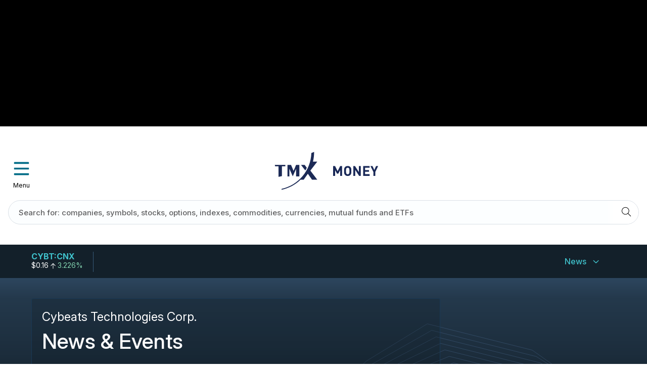

--- FILE ---
content_type: text/html; charset=utf-8
request_url: https://money.tmx.com/en/quote/CYBT:CNX/news/6972483795184626/Cybeats_Appoints_Automotive_Cybersecurity_Sales_Leader_Damon_Mark_Expanding_Commercial_Operations_in_the_US
body_size: 34388
content:
<!DOCTYPE html><html lang="en"><head><meta charSet="utf-8"/><meta name="viewport" content="width=device-width, initial-scale=1"/><meta name="google-site-verification" content="5nXs4DYZwjn2-OmYhSfOV2qWorIfokwjyTBCl-5PEE4"/><link rel="preconnect" href="https://fonts.googleapis.com"/><link rel="preconnect" href="https://fonts.gstatic.com"/><title>TMX Money</title><meta name="next-head-count" content="7"/><link rel="preconnect" href="https://fonts.gstatic.com" crossorigin /><link rel="preload" href="/_next/static/css/0ddbcac541869903.css" as="style"/><link rel="stylesheet" href="/_next/static/css/0ddbcac541869903.css" data-n-g=""/><link rel="preload" href="/_next/static/css/5e4855f702f09748.css" as="style"/><link rel="stylesheet" href="/_next/static/css/5e4855f702f09748.css" data-n-p=""/><noscript data-n-css=""></noscript><script defer="" nomodule="" src="/_next/static/chunks/polyfills-c67a75d1b6f99dc8.js"></script><script src="/_next/static/chunks/webpack-64f0e8ad6d857b5f.js" defer=""></script><script src="/_next/static/chunks/framework-09f3afa64952aba4.js" defer=""></script><script src="/_next/static/chunks/main-03277de26847e8cc.js" defer=""></script><script src="/_next/static/chunks/pages/_app-6b8ce3d48ac31c39.js" defer=""></script><script src="/_next/static/chunks/5920-80eb4c025201d816.js" defer=""></script><script src="/_next/static/chunks/4921-c6f55510b412f4df.js" defer=""></script><script src="/_next/static/chunks/7951-06e1820298cd898e.js" defer=""></script><script src="/_next/static/chunks/7424-3dea2b6c6362b748.js" defer=""></script><script src="/_next/static/chunks/9956-4075fccdec42f0bb.js" defer=""></script><script src="/_next/static/chunks/4726-03aac46833fb920f.js" defer=""></script><script src="/_next/static/chunks/2208-7e99f2f259497c7b.js" defer=""></script><script src="/_next/static/chunks/4631-3f2be2707bf755a7.js" defer=""></script><script src="/_next/static/chunks/8854-510685b4009ee249.js" defer=""></script><script src="/_next/static/chunks/4615-9c44f9bef2f91ed9.js" defer=""></script><script src="/_next/static/chunks/6668-12620ac2d96d5af3.js" defer=""></script><script src="/_next/static/chunks/2795-b61d2d48ecb0e0a4.js" defer=""></script><script src="/_next/static/chunks/3902-eadf2a3b6404011a.js" defer=""></script><script src="/_next/static/chunks/4134-30b5a48973540cce.js" defer=""></script><script src="/_next/static/chunks/8462-fcf19095411627aa.js" defer=""></script><script src="/_next/static/chunks/7401-688128bb60c16690.js" defer=""></script><script src="/_next/static/chunks/5609-d7ac589cbce4a325.js" defer=""></script><script src="/_next/static/chunks/751-d067ea41a37b1900.js" defer=""></script><script src="/_next/static/chunks/pages/quote/%5Bsymbol%5D/news/%5BpageNum%5D/%5Bheading%5D-d9cb1507eba5b6a5.js" defer=""></script><script src="/_next/static/8SZBRpe0a9g5eyTiacj3B/_buildManifest.js" defer=""></script><script src="/_next/static/8SZBRpe0a9g5eyTiacj3B/_ssgManifest.js" defer=""></script><style data-styled="" data-styled-version="5.3.9">.auth0-lock.auth0-lock .auth0-lock-input-wrap .auth0-lock-custom-icon{width:25px;height:25px;top:8px !important;left:7px !important;}/*!sc*/
body{font-family:"Inter",'Helvetica Neue',Arial,sans-serif;font-size:14px;padding:0;margin:0;background-color:#FFFFFF;min-height:100vh;color:#000000;}/*!sc*/
h1{font-size:50px;line-height:75px;}/*!sc*/
@media (max-width:700px){h1{font-size:30px;line-height:45px;}}/*!sc*/
h2{font-size:42px;line-height:64px;}/*!sc*/
@media (max-width:700px){h2{font-size:24px;line-height:32px;}}/*!sc*/
h3{font-size:34px;line-height:52px;}/*!sc*/
@media (max-width:700px){h3{font-size:20px;line-height:30px;}}/*!sc*/
h4{font-size:24px;line-height:32px;}/*!sc*/
@media (max-width:700px){h4{font-size:18px;line-height:28px;}}/*!sc*/
h5{font-size:18px;line-height:28px;}/*!sc*/
@media (max-width:700px){h5{font-size:16px;line-height:22px;}}/*!sc*/
.regularText{font-size:14px;line-height:22px;}/*!sc*/
.smallText{font-size:12px;line-height:18px;}/*!sc*/
div{box-sizing:border-box;}/*!sc*/
button{border:none;background:none;padding:0;margin:0;cursor:pointer;outline:none;-webkit-touch-callout:none;-webkit-user-select:none;-khtml-user-select:none;-moz-user-select:none;-ms-user-select:none;-webkit-user-select:none;-moz-user-select:none;-ms-user-select:none;user-select:none;}/*!sc*/
button:focus{box-shadow:0 0 0 2px #FFFFFF,0 0 0 4px #182530;outline:none;}/*!sc*/
button:focus:not(.focus-visible){box-shadow:none !important;outline:none;}/*!sc*/
#root button:-moz-focusring{outline:none;}/*!sc*/
input{border:none;background:none;-webkit-appearance:none;}/*!sc*/
input:focus{outline:none;}/*!sc*/
input[type="search"]::-webkit-search-decoration,input[type="search"]::-webkit-search-cancel-button,input[type="search"]::-webkit-search-results-button,input[type="search"]::-webkit-search-results-decoration{-webkit-appearance:none;}/*!sc*/
a{color:#000;-webkit-text-decoration:none;text-decoration:none;}/*!sc*/
a:focus{box-shadow:0 0 0 2px #FFFFFF,0 0 0 4px #182530;outline:none;}/*!sc*/
a:focus:not(.focus-visible){box-shadow:none !important;outline:none;}/*!sc*/
.no-scroll{overflow:hidden;}/*!sc*/
a.defaultFocus:focus,button.defaultFocus:focus,.defaultFocus:focus{box-shadow:0 0 0 2px #FFFFFF,0 0 0 4px #182530;outline:none;}/*!sc*/
a.defaultFocus:focus:not(.focus-visible),button.defaultFocus:focus:not(.focus-visible),.defaultFocus:focus:not(.focus-visible){box-shadow:none;outline:none;}/*!sc*/
a.inverseFocus:focus,button.inverseFocus:focus,.inverseFocus:focus{box-shadow:0 0 0 2px #182530,0 0 0 4px #FFFFFF;outline:none;}/*!sc*/
a.inverseFocus:focus:not(.focus-visible),button.inverseFocus:focus:not(.focus-visible),.inverseFocus:focus:not(.focus-visible){box-shadow:none;outline:none;}/*!sc*/
.section-heading{color:#000;font-size:24px;font-weight:700;line-height:32px;margin:0;}/*!sc*/
@media (max-width:700px){.section-heading{font-size:18px;line-height:28px;}}/*!sc*/
.section-subheading{border-bottom:1px solid #ececec;font-size:18px;font-weight:500;line-height:28px;margin:0 0 10px;padding-bottom:10px;}/*!sc*/
@media (max-width:700px){.section-subheading{font-size:16px;line-height:22px;margin-bottom:20px;}}/*!sc*/
.sr-only{position:absolute;width:1px;height:1px;padding:0;margin:-1px;overflow:hidden;-webkit-clip:rect(0,0,0,0);clip:rect(0,0,0,0);border:0;}/*!sc*/
#ssrt-close-anchor-button{font-family:arial;}/*!sc*/
#ssrt-close-anchor-button{font-family:arial;}/*!sc*/
.tooltipClass{opacity:1 !important;background-color:white !important;max-width:320px;color:black !important;text-align:left;box-shadow:0px 5px 10px rgba(0,0,0,0.15);padding:16px 20px 20px;}/*!sc*/
.tooltipClass.place-right:after{border-right-color:white !important;border-right-style:solid !important;border-right-width:6px !important;}/*!sc*/
.tooltipClass.place-left:after{border-left-color:white !important;border-left-style:solid !important;border-left-width:6px !important;}/*!sc*/
.banner-button{-webkit-align-items:center;-webkit-box-align:center;-ms-flex-align:center;align-items:center;background:transparent;border:1px solid #40C2CC;border-radius:48px;color:#FFFFFF;display:-webkit-box;display:-webkit-flex;display:-ms-flexbox;display:flex;font-size:14px;font-weight:500;-webkit-box-pack:center;-webkit-justify-content:center;-ms-flex-pack:center;justify-content:center;line-height:22px;padding:5px 10px;position:relative;text-transform:none;}/*!sc*/
.banner-button:hover{background-color:#79D4DB;border:1px solid #79D4DB;box-shadow:0 3px 6px 0 rgba(0,4,15,0.15);box-sizing:border-box;color:#000000;}/*!sc*/
.banner-button:hover svg{fill:#000000;}/*!sc*/
.banner-button svg{margin-right:9px;height:18px;width:18px;}/*!sc*/
@media (max-width:700px){.banner-button{width:100%;}}/*!sc*/
div:empty:not(.vjs-poster){display:block !important;}/*!sc*/
#primisPlayerContainerDiv{display:none !important;}/*!sc*/
#closeContainer div:empty{display:block !important;}/*!sc*/
data-styled.g1[id="sc-global-cVycmA1"]{content:"sc-global-cVycmA1,"}/*!sc*/
.iWXvmU{min-width:600px;width:50%;z-index:10000;}/*!sc*/
@media (max-width:700px){.iWXvmU{min-width:unset;width:100%;}.iWXvmU.Toastify__toast-container--top-center{padding:0;top:0;}}/*!sc*/
.iWXvmU .Toastify__toast{background-color:#006B86;color:#FFFFFF;font-weight:500;font-size:14px;line-height:18px;text-align:center;}/*!sc*/
.iWXvmU .Toastify__toast--error{background-color:#A0281F;color:#FFFFFF;}/*!sc*/
data-styled.g21[id="ToastNotification__StyledContainer-sc-hngeny-0"]{content:"iWXvmU,"}/*!sc*/
.cUsqec{position:relative;width:100%;}/*!sc*/
.cUsqec #queryly_searchresults_container{width:100%;}/*!sc*/
.cUsqec:after{background:linear-gradient( 90deg,rgba(255,255,255,0) 0%,rgba(255,255,255,1) 30%,rgba(255,255,255,1) 100% );border-top-right-radius:24px;border-bottom-right-radius:24px;content:'';display:block;height:46px;position:absolute;right:1px;top:1px;width:66px;}/*!sc*/
data-styled.g38[id="QuerylySearch__SearchBarContainer-sc-d0kg29-0"]{content:"cUsqec,"}/*!sc*/
.fjUvDv{background-color:#FCFEFF;border:1px solid #DAE0E6;border-radius:24px;box-sizing:border-box;font-weight:500;font-size:14px;height:48px;line-height:22px;padding:12px 20px 13px;width:100%;}/*!sc*/
.fjUvDv::placeholder{color:#5F5F60;font-size:15px;}/*!sc*/
@media (max-width:700px){.fjUvDv::-webkit-input-placeholder{font-size:12px;}.fjUvDv::-moz-placeholder{font-size:12px;}.fjUvDv:-ms-input-placeholder{font-size:12px;}.fjUvDv::placeholder{font-size:12px;}}/*!sc*/
.fjUvDv:focus{box-shadow:0 0 0 2px #FFFFFF,0 0 0 4px #182530;}/*!sc*/
.fjUvDv[type='search']{-webkit-appearance:none;-moz-appearance:none;-webkit-appearance:none;-moz-appearance:none;appearance:none;}/*!sc*/
data-styled.g39[id="QuerylySearch__StyledInput-sc-d0kg29-1"]{content:"fjUvDv,"}/*!sc*/
.sFaBX{height:26px;position:absolute;right:15px;top:11px;width:26px;z-index:1;border-top-right-radius:24px;background-color:transparent;border-bottom-right-radius:24px;height:48px;right:0;top:0;width:50px;}/*!sc*/
.sFaBX:hover{cursor:pointer;}/*!sc*/
.sFaBX:focus{box-shadow:0 0 0 2px #FFFFFF,0 0 0 4px #182530;}/*!sc*/
.sFaBX svg{position:relative;top:1px;right:4px;}/*!sc*/
data-styled.g40[id="QuerylySearch__SearchButton-sc-d0kg29-2"]{content:"sFaBX,"}/*!sc*/
.dhTTKL{display:inline;}/*!sc*/
data-styled.g81[id="HamburgerMenuStyling__HamburgerMenuContainer-sc-g6p5sr-0"]{content:"dhTTKL,"}/*!sc*/
.iIkviV{position:fixed;visibility:hidden;opacity:0;top:0;left:0;width:100%;height:100vh;background-color:rgba(0,0,0,0.8);z-index:1000;pointer-events:visiblestroke;-webkit-touch-callout:none;-webkit-user-select:none;-khtml-user-select:none;-moz-user-select:none;-ms-user-select:none;-webkit-user-select:none;-moz-user-select:none;-ms-user-select:none;user-select:none;-moz-transition:all 500ms ease-in-out 0.15s;-o-transition:all 500ms ease-in-out 0.15s;-webkit-transition:all 500ms ease-in-out 0.15s;transition:all 500ms ease-in-out 0.15s;}/*!sc*/
data-styled.g82[id="HamburgerMenuStyling__HamburgerMenuPanel-sc-g6p5sr-1"]{content:"iIkviV,"}/*!sc*/
.Kxtxt{padding:40px 16px;background-color:#FFFFFF;}/*!sc*/
data-styled.g105[id="HeaderSmall__HeaderContentWrapper-sc-1g140rc-0"]{content:"Kxtxt,"}/*!sc*/
.bfGwVi{display:-webkit-box;display:-webkit-flex;display:-ms-flexbox;display:flex;-webkit-box-pack:center;-webkit-justify-content:center;-ms-flex-pack:center;justify-content:center;-webkit-align-items:center;-webkit-box-align:center;-ms-flex-align:center;align-items:center;margin-bottom:20px;text-align:center;}/*!sc*/
.bfGwVi .logo-link:focus{outline:none;box-shadow:none;}/*!sc*/
.bfGwVi .logo-link:focus svg{box-shadow:0 0 0 2px #FFFFFF,0 0 0 4px #182530;outline:none;}/*!sc*/
.bfGwVi .logo-link:focus:not(.focus-visible) svg{box-shadow:none;}/*!sc*/
.bfGwVi svg{max-height:76px;}/*!sc*/
@media only screen and (max-width:400px){.bfGwVi{padding-right:25px;}}/*!sc*/
data-styled.g106[id="HeaderSmall__LogoWrapper-sc-1g140rc-1"]{content:"bfGwVi,"}/*!sc*/
.iTmby{width:53px;height:53px;vertical-align:top;cursor:pointer;}/*!sc*/
.iTmby button{font-size:12px;}/*!sc*/
.iTmby button > svg{color:#006B86;display:block;width:53px;height:53px;}/*!sc*/
@media only screen and (max-width:400px){.iTmby{padding-left:10px;}}/*!sc*/
data-styled.g107[id="HeaderSmall__HamburgerMenuIcon-sc-1g140rc-2"]{content:"iTmby,"}/*!sc*/
.grQZFz{width:53px;height:53px;}/*!sc*/
data-styled.g108[id="HeaderSmall__HamburgerMenuIconC-sc-1g140rc-3"]{content:"grQZFz,"}/*!sc*/
.lkHKKK{display:-webkit-box;display:-webkit-flex;display:-ms-flexbox;display:flex;-webkit-box-pack:center;-webkit-justify-content:center;-ms-flex-pack:center;justify-content:center;width:100%;padding-top:10px;padding-left:10px;}/*!sc*/
data-styled.g109[id="HeaderSmall__SVGLogoWrapper-sc-1g140rc-4"]{content:"lkHKKK,"}/*!sc*/
.bMLoZJ{width:100%;display:-webkit-box;display:-webkit-flex;display:-ms-flexbox;display:flex;-webkit-box-pack:justify;-webkit-justify-content:space-between;-ms-flex-pack:justify;justify-content:space-between;}/*!sc*/
data-styled.g110[id="HeaderSmall__StyledDiv-sc-1g140rc-5"]{content:"bMLoZJ,"}/*!sc*/
.auth0-lock-form > div > div:nth-child(2) > div:nth-child(3) > p > span{text-transform:none;}/*!sc*/
.auth0-lock-body-content{background:none !important;overflow:hidden !important;}/*!sc*/
.auth0-lock-body-content .auth0-lock-content{padding:0 20px;}/*!sc*/
.auth0-lock-body-content .auth0-lock-content .auth0-lock-form{display:initial !important;padding:1px;}/*!sc*/
.auth0-lock.auth0-lock .auth0-lock-close-button,.auth0-lock.auth0-lock .auth0-lock-back-button{color:#006B86 !important;z-index:2000 !important;}/*!sc*/
.auth0-lock-back-button:focus,.auth0-lock-close-button:focus{box-shadow:0 0 0 2px #FFFFFF,0 0 0 4px #182530 !important;}/*!sc*/
.auth0-lock-back-button:focus:not(.focus-visible),.auth0-lock-close-button:focus:not(.focus-visible){box-shadow:none !important;}/*!sc*/
.auth0-lock-tabs > li{margin-top:8px !important;}/*!sc*/
.auth0-lock-tabs > li > a:focus{box-shadow:0 0 0 2px #FFFFFF,0 0 0 4px #182530 !important;}/*!sc*/
.auth0-lock-tabs > li > a:focus:not(.focus-visible){box-shadow:none !important;}/*!sc*/
.auth0-lock-input-checkbox > label > span > a:focus{box-shadow:0 0 0 2px #FFFFFF,0 0 0 4px #182530 !important;}/*!sc*/
.auth0-lock-input-checkbox > label > span > a:focus:not(.focus-visible){box-shadow:none !important;}/*!sc*/
.auth0-lock{font-family:'Inter' !important;}/*!sc*/
.auth0-lock .auth0-lock-cred-pane{background:#FCFEFF !important;border-radius:3px !important;}/*!sc*/
.auth0-lock .auth0-lock-cred-pane .auth0-lock-header-bg{background:#FCFEFF !important;color:#dbe3ed !important;}/*!sc*/
.auth0-lock .auth0-lock-cred-pane .auth0-lock-header-bg .auth0-lock-header-bg-blur{opacity:0 !important;}/*!sc*/
.auth0-lock .auth0-lock-cred-pane .auth0-lock-name{font-size:18px !important;font-family:'Inter' !important;font-weight:500;color:#00040F !important;}/*!sc*/
.auth0-lock .auth0-lock-cred-pane .auth0-lock-tabs{background:none !important;border:none !important;font-family:'Inter' !important;font-weight:700;text-transform:none !important;margin-left:18px !important;margin-right:18px !important;}/*!sc*/
.auth0-lock .auth0-lock-cred-pane .auth0-lock-tabs li{background:#FCFEFF !important;}/*!sc*/
.auth0-lock .auth0-lock-cred-pane .auth0-lock-tabs li:last-child{border-left:1px solid #ECECEC;width:49%;}/*!sc*/
.auth0-lock .auth0-lock-cred-pane .auth0-lock-tabs li span,.auth0-lock .auth0-lock-cred-pane .auth0-lock-tabs li a{display:block !important;max-width:100px !important;margin:0 auto!important;color:#006B86 !important;padding:8px 0px !important;height:100%;box-sizing:border-box;border-bottom:8px solid transparent !important;}/*!sc*/
.auth0-lock .auth0-lock-cred-pane .auth0-lock-tabs li.auth0-lock-tabs-current{box-shadow:none !important;}/*!sc*/
.auth0-lock .auth0-lock-cred-pane .auth0-lock-tabs li.auth0-lock-tabs-current span,.auth0-lock .auth0-lock-cred-pane .auth0-lock-tabs li.auth0-lock-tabs-current a{border-bottom:8px solid #40C2CC !important;color:#000 !important;}/*!sc*/
.auth0-lock .auth0-lock-cred-pane .auth0-lock-form p{color:#5F5F60 !important;}/*!sc*/
.auth0-lock .auth0-lock-cred-pane .auth0-lock-alternative-link{color:#006B86 !important;-webkit-text-decoration:none !important;text-decoration:none !important;}/*!sc*/
.auth0-lock .auth0-lock-cred-pane .auth0-lock-alternative-link:focus{box-shadow:0 0 0 2px #FFFFFF,0 0 0 4px #182530 !important;}/*!sc*/
.auth0-lock .auth0-lock-cred-pane .auth0-lock-alternative-link:focus:not(.focus-visible){box-shadow:none !important;}/*!sc*/
.auth0-lock .auth0-lock-cred-pane .auth0-label-submit{font-family:'Inter';font-weight:500;font-size:16px;}/*!sc*/
.auth0-lock .auth0-lock-cred-pane .auth0-lock-custom-icon{height:14px;left:13px !important;}/*!sc*/
.auth0-lock .auth0-lock-cred-pane .auth0-lock-input-checkbox{background:#FCFEFF !important;font-size:13px;color:#5F5F60 !important;}/*!sc*/
.auth0-lock .auth0-lock-cred-pane .auth0-lock-input-checkbox input[type="checkbox"]{-webkit-appearance:checkbox !important;}/*!sc*/
.auth0-lock .auth0-lock-cred-pane .auth0-lock-input-checkbox a{color:#006B86 !important;}/*!sc*/
.auth0-lock .auth0-lock-cred-pane .auth0-lock-input-checkbox.error{border:solid 1px #D63131 !important;}/*!sc*/
.auth0-lock .auth0-lock-cred-pane [name=accepted_terms]{display:none;}/*!sc*/
.auth0-lock .auth0-lock-cred-pane .auth0-lock-error-msg{font-family:'Inter' !important;color:#D63131 !important;display:block !important;position:initial !important;background:none !important;border:none !important;box-shadow:none !important;white-space:break-spaces;}/*!sc*/
.auth0-lock .auth0-lock-cred-pane .auth0-lock-error-msg .auth0-lock-error-invalid-hint{background:none !important;padding:5px 0 !important;}/*!sc*/
.auth0-lock .auth0-lock-cred-pane .auth0-lock-error-msg:after{display:none !important;}/*!sc*/
.auth0-lock .auth0-lock-cred-pane .auth0-lock-input-wrap{background:#ECECEC !important;border:1px solid #ECECEC !important;}/*!sc*/
.auth0-lock .auth0-lock-cred-pane .auth0-lock-input-wrap .auth0-lock-input{border:1px solid transparent !important;color:#5F5F60 !important;caret-color:#5F5F60 !important;background:#FCFEFF !important;box-shadow:none !important;}/*!sc*/
.auth0-lock .auth0-lock-cred-pane .auth0-lock-input-wrap .auth0-lock-input:focus{box-shadow:0 0 0 2px #FFFFFF,0 0 0 4px #182530 !important;}/*!sc*/
.auth0-lock .auth0-lock-cred-pane .auth0-lock-submit{color:#000 !important;background:#40C2CC !important;border-radius:2px !important;text-transform:capitalize!important;-webkit-letter-spacing:0!important;-moz-letter-spacing:0!important;-ms-letter-spacing:0!important;letter-spacing:0!important;font-weight:700!important;}/*!sc*/
.auth0-lock .auth0-lock-cred-pane .auth0-lock-submit:focus{box-shadow:0 0 0 2px #FFFFFF,0 0 0 4px #182530 !important;}/*!sc*/
.auth0-lock .auth0-lock-cred-pane .auth0-lock-submit:focus:not(.focus-visible){box-shadow:none !important;}/*!sc*/
.auth0-lock .auth0-lock-cred-pane .auth0-lock-submit svg{display:none !important;}/*!sc*/
.auth0-lock .auth0-lock-cred-pane .auth0-lock-social-button:focus{box-shadow:0 0 0 2px #FFFFFF,0 0 0 4px #182530 !important;}/*!sc*/
.auth0-lock .auth0-lock-cred-pane .auth0-lock-social-button:focus:not(.focus-visible){box-shadow:none !important;}/*!sc*/
.auth0-lock .auth0-lock-cred-pane .auth0-lock-social-button-text{font-family:'Inter';font-weight:500 !important;font-size:13px !important;}/*!sc*/
.auth0-lock .auth0-global-message{color:#fff !important;font-size:14px !important;font-weight:500!important;line-height:22px!important;}/*!sc*/
.auth0-lock .auth0-global-message.auth0-global-message-success{background:#217854 !important;text-transform:none;}/*!sc*/
.auth0-lock .auth0-global-message.auth0-global-message-error{background:#D63131 !important;}/*!sc*/
data-styled.g111[id="sc-global-fjwDFG1"]{content:"sc-global-fjwDFG1,"}/*!sc*/
.gMvFBF main{background:#F6F7F8;}/*!sc*/
data-styled.g128[id="default__Wrapper-sc-18uytod-0"]{content:"gMvFBF,"}/*!sc*/
.jUFXdi{min-height:80vh;text-align:center;background-color:#FFFFFF;}/*!sc*/
data-styled.g938[id="Quote__QuoteContainer-sc-167uwzh-0"]{content:"jUFXdi,"}/*!sc*/
</style><style data-href="https://fonts.googleapis.com/css2?family=Inter:ital,opsz,wght@0,14..32,100..900;1,14..32,100..900&display=swap">@font-face{font-family:'Inter';font-style:italic;font-weight:100;font-display:swap;src:url(https://fonts.gstatic.com/l/font?kit=UcCM3FwrK3iLTcvneQg7Ca725JhhKnNqk4j1ebLhAm8SrXTc2dphjg&skey=e5dfd0c3910c7ec9&v=v20) format('woff')}@font-face{font-family:'Inter';font-style:italic;font-weight:100;font-display:swap;src:url(https://fonts.gstatic.com/l/font?kit=UcCM3FwrK3iLTcvneQg7Ca725JhhKnOKk4j1ebLhAm8SrXTc2dphjg&skey=e5dfd0c3910c7ec9&v=v20) format('woff')}@font-face{font-family:'Inter';font-style:italic;font-weight:100;font-display:swap;src:url(https://fonts.gstatic.com/l/font?kit=UcCM3FwrK3iLTcvneQg7Ca725JhhKnOCk4j1ebLhAm8SrXTc2dphjg&skey=e5dfd0c3910c7ec9&v=v20) format('woff')}@font-face{font-family:'Inter';font-style:italic;font-weight:100;font-display:swap;src:url(https://fonts.gstatic.com/l/font?kit=UcCM3FwrK3iLTcvneQg7Ca725JhhKnOak4j1ebLhAm8SrXTc2dphjg&skey=e5dfd0c3910c7ec9&v=v20) format('woff')}@font-face{font-family:'Inter';font-style:italic;font-weight:100;font-display:swap;src:url(https://fonts.gstatic.com/l/font?kit=UcCM3FwrK3iLTcvneQg7Ca725JhhKnOqk4j1ebLhAm8SrXTc2dphjg&skey=e5dfd0c3910c7ec9&v=v20) format('woff')}@font-face{font-family:'Inter';font-style:italic;font-weight:100;font-display:swap;src:url(https://fonts.gstatic.com/l/font?kit=UcCM3FwrK3iLTcvneQg7Ca725JhhKnPKk4j1ebLhAm8SrXTc2dphjg&skey=e5dfd0c3910c7ec9&v=v20) format('woff')}@font-face{font-family:'Inter';font-style:italic;font-weight:100;font-display:swap;src:url(https://fonts.gstatic.com/l/font?kit=UcCM3FwrK3iLTcvneQg7Ca725JhhKnPqk4j1ebLhAm8SrXTc2dphjg&skey=e5dfd0c3910c7ec9&v=v20) format('woff')}@font-face{font-family:'Inter';font-style:italic;font-weight:200;font-display:swap;src:url(https://fonts.gstatic.com/l/font?kit=UcCM3FwrK3iLTcvneQg7Ca725JhhKnNqk4j1ebLhAm8SrXTcWdthjg&skey=e5dfd0c3910c7ec9&v=v20) format('woff')}@font-face{font-family:'Inter';font-style:italic;font-weight:200;font-display:swap;src:url(https://fonts.gstatic.com/l/font?kit=UcCM3FwrK3iLTcvneQg7Ca725JhhKnOKk4j1ebLhAm8SrXTcWdthjg&skey=e5dfd0c3910c7ec9&v=v20) format('woff')}@font-face{font-family:'Inter';font-style:italic;font-weight:200;font-display:swap;src:url(https://fonts.gstatic.com/l/font?kit=UcCM3FwrK3iLTcvneQg7Ca725JhhKnOCk4j1ebLhAm8SrXTcWdthjg&skey=e5dfd0c3910c7ec9&v=v20) format('woff')}@font-face{font-family:'Inter';font-style:italic;font-weight:200;font-display:swap;src:url(https://fonts.gstatic.com/l/font?kit=UcCM3FwrK3iLTcvneQg7Ca725JhhKnOak4j1ebLhAm8SrXTcWdthjg&skey=e5dfd0c3910c7ec9&v=v20) format('woff')}@font-face{font-family:'Inter';font-style:italic;font-weight:200;font-display:swap;src:url(https://fonts.gstatic.com/l/font?kit=UcCM3FwrK3iLTcvneQg7Ca725JhhKnOqk4j1ebLhAm8SrXTcWdthjg&skey=e5dfd0c3910c7ec9&v=v20) format('woff')}@font-face{font-family:'Inter';font-style:italic;font-weight:200;font-display:swap;src:url(https://fonts.gstatic.com/l/font?kit=UcCM3FwrK3iLTcvneQg7Ca725JhhKnPKk4j1ebLhAm8SrXTcWdthjg&skey=e5dfd0c3910c7ec9&v=v20) format('woff')}@font-face{font-family:'Inter';font-style:italic;font-weight:200;font-display:swap;src:url(https://fonts.gstatic.com/l/font?kit=UcCM3FwrK3iLTcvneQg7Ca725JhhKnPqk4j1ebLhAm8SrXTcWdthjg&skey=e5dfd0c3910c7ec9&v=v20) format('woff')}@font-face{font-family:'Inter';font-style:italic;font-weight:300;font-display:swap;src:url(https://fonts.gstatic.com/l/font?kit=UcCM3FwrK3iLTcvneQg7Ca725JhhKnNqk4j1ebLhAm8SrXTch9thjg&skey=e5dfd0c3910c7ec9&v=v20) format('woff')}@font-face{font-family:'Inter';font-style:italic;font-weight:300;font-display:swap;src:url(https://fonts.gstatic.com/l/font?kit=UcCM3FwrK3iLTcvneQg7Ca725JhhKnOKk4j1ebLhAm8SrXTch9thjg&skey=e5dfd0c3910c7ec9&v=v20) format('woff')}@font-face{font-family:'Inter';font-style:italic;font-weight:300;font-display:swap;src:url(https://fonts.gstatic.com/l/font?kit=UcCM3FwrK3iLTcvneQg7Ca725JhhKnOCk4j1ebLhAm8SrXTch9thjg&skey=e5dfd0c3910c7ec9&v=v20) format('woff')}@font-face{font-family:'Inter';font-style:italic;font-weight:300;font-display:swap;src:url(https://fonts.gstatic.com/l/font?kit=UcCM3FwrK3iLTcvneQg7Ca725JhhKnOak4j1ebLhAm8SrXTch9thjg&skey=e5dfd0c3910c7ec9&v=v20) format('woff')}@font-face{font-family:'Inter';font-style:italic;font-weight:300;font-display:swap;src:url(https://fonts.gstatic.com/l/font?kit=UcCM3FwrK3iLTcvneQg7Ca725JhhKnOqk4j1ebLhAm8SrXTch9thjg&skey=e5dfd0c3910c7ec9&v=v20) format('woff')}@font-face{font-family:'Inter';font-style:italic;font-weight:300;font-display:swap;src:url(https://fonts.gstatic.com/l/font?kit=UcCM3FwrK3iLTcvneQg7Ca725JhhKnPKk4j1ebLhAm8SrXTch9thjg&skey=e5dfd0c3910c7ec9&v=v20) format('woff')}@font-face{font-family:'Inter';font-style:italic;font-weight:300;font-display:swap;src:url(https://fonts.gstatic.com/l/font?kit=UcCM3FwrK3iLTcvneQg7Ca725JhhKnPqk4j1ebLhAm8SrXTch9thjg&skey=e5dfd0c3910c7ec9&v=v20) format('woff')}@font-face{font-family:'Inter';font-style:italic;font-weight:400;font-display:swap;src:url(https://fonts.gstatic.com/l/font?kit=UcCM3FwrK3iLTcvneQg7Ca725JhhKnNqk4j1ebLhAm8SrXTc2dthjg&skey=e5dfd0c3910c7ec9&v=v20) format('woff')}@font-face{font-family:'Inter';font-style:italic;font-weight:400;font-display:swap;src:url(https://fonts.gstatic.com/l/font?kit=UcCM3FwrK3iLTcvneQg7Ca725JhhKnOKk4j1ebLhAm8SrXTc2dthjg&skey=e5dfd0c3910c7ec9&v=v20) format('woff')}@font-face{font-family:'Inter';font-style:italic;font-weight:400;font-display:swap;src:url(https://fonts.gstatic.com/l/font?kit=UcCM3FwrK3iLTcvneQg7Ca725JhhKnOCk4j1ebLhAm8SrXTc2dthjg&skey=e5dfd0c3910c7ec9&v=v20) format('woff')}@font-face{font-family:'Inter';font-style:italic;font-weight:400;font-display:swap;src:url(https://fonts.gstatic.com/l/font?kit=UcCM3FwrK3iLTcvneQg7Ca725JhhKnOak4j1ebLhAm8SrXTc2dthjg&skey=e5dfd0c3910c7ec9&v=v20) format('woff')}@font-face{font-family:'Inter';font-style:italic;font-weight:400;font-display:swap;src:url(https://fonts.gstatic.com/l/font?kit=UcCM3FwrK3iLTcvneQg7Ca725JhhKnOqk4j1ebLhAm8SrXTc2dthjg&skey=e5dfd0c3910c7ec9&v=v20) format('woff')}@font-face{font-family:'Inter';font-style:italic;font-weight:400;font-display:swap;src:url(https://fonts.gstatic.com/l/font?kit=UcCM3FwrK3iLTcvneQg7Ca725JhhKnPKk4j1ebLhAm8SrXTc2dthjg&skey=e5dfd0c3910c7ec9&v=v20) format('woff')}@font-face{font-family:'Inter';font-style:italic;font-weight:400;font-display:swap;src:url(https://fonts.gstatic.com/l/font?kit=UcCM3FwrK3iLTcvneQg7Ca725JhhKnPqk4j1ebLhAm8SrXTc2dthjg&skey=e5dfd0c3910c7ec9&v=v20) format('woff')}@font-face{font-family:'Inter';font-style:italic;font-weight:500;font-display:swap;src:url(https://fonts.gstatic.com/l/font?kit=UcCM3FwrK3iLTcvneQg7Ca725JhhKnNqk4j1ebLhAm8SrXTc69thjg&skey=e5dfd0c3910c7ec9&v=v20) format('woff')}@font-face{font-family:'Inter';font-style:italic;font-weight:500;font-display:swap;src:url(https://fonts.gstatic.com/l/font?kit=UcCM3FwrK3iLTcvneQg7Ca725JhhKnOKk4j1ebLhAm8SrXTc69thjg&skey=e5dfd0c3910c7ec9&v=v20) format('woff')}@font-face{font-family:'Inter';font-style:italic;font-weight:500;font-display:swap;src:url(https://fonts.gstatic.com/l/font?kit=UcCM3FwrK3iLTcvneQg7Ca725JhhKnOCk4j1ebLhAm8SrXTc69thjg&skey=e5dfd0c3910c7ec9&v=v20) format('woff')}@font-face{font-family:'Inter';font-style:italic;font-weight:500;font-display:swap;src:url(https://fonts.gstatic.com/l/font?kit=UcCM3FwrK3iLTcvneQg7Ca725JhhKnOak4j1ebLhAm8SrXTc69thjg&skey=e5dfd0c3910c7ec9&v=v20) format('woff')}@font-face{font-family:'Inter';font-style:italic;font-weight:500;font-display:swap;src:url(https://fonts.gstatic.com/l/font?kit=UcCM3FwrK3iLTcvneQg7Ca725JhhKnOqk4j1ebLhAm8SrXTc69thjg&skey=e5dfd0c3910c7ec9&v=v20) format('woff')}@font-face{font-family:'Inter';font-style:italic;font-weight:500;font-display:swap;src:url(https://fonts.gstatic.com/l/font?kit=UcCM3FwrK3iLTcvneQg7Ca725JhhKnPKk4j1ebLhAm8SrXTc69thjg&skey=e5dfd0c3910c7ec9&v=v20) format('woff')}@font-face{font-family:'Inter';font-style:italic;font-weight:500;font-display:swap;src:url(https://fonts.gstatic.com/l/font?kit=UcCM3FwrK3iLTcvneQg7Ca725JhhKnPqk4j1ebLhAm8SrXTc69thjg&skey=e5dfd0c3910c7ec9&v=v20) format('woff')}@font-face{font-family:'Inter';font-style:italic;font-weight:600;font-display:swap;src:url(https://fonts.gstatic.com/l/font?kit=UcCM3FwrK3iLTcvneQg7Ca725JhhKnNqk4j1ebLhAm8SrXTcB9xhjg&skey=e5dfd0c3910c7ec9&v=v20) format('woff')}@font-face{font-family:'Inter';font-style:italic;font-weight:600;font-display:swap;src:url(https://fonts.gstatic.com/l/font?kit=UcCM3FwrK3iLTcvneQg7Ca725JhhKnOKk4j1ebLhAm8SrXTcB9xhjg&skey=e5dfd0c3910c7ec9&v=v20) format('woff')}@font-face{font-family:'Inter';font-style:italic;font-weight:600;font-display:swap;src:url(https://fonts.gstatic.com/l/font?kit=UcCM3FwrK3iLTcvneQg7Ca725JhhKnOCk4j1ebLhAm8SrXTcB9xhjg&skey=e5dfd0c3910c7ec9&v=v20) format('woff')}@font-face{font-family:'Inter';font-style:italic;font-weight:600;font-display:swap;src:url(https://fonts.gstatic.com/l/font?kit=UcCM3FwrK3iLTcvneQg7Ca725JhhKnOak4j1ebLhAm8SrXTcB9xhjg&skey=e5dfd0c3910c7ec9&v=v20) format('woff')}@font-face{font-family:'Inter';font-style:italic;font-weight:600;font-display:swap;src:url(https://fonts.gstatic.com/l/font?kit=UcCM3FwrK3iLTcvneQg7Ca725JhhKnOqk4j1ebLhAm8SrXTcB9xhjg&skey=e5dfd0c3910c7ec9&v=v20) format('woff')}@font-face{font-family:'Inter';font-style:italic;font-weight:600;font-display:swap;src:url(https://fonts.gstatic.com/l/font?kit=UcCM3FwrK3iLTcvneQg7Ca725JhhKnPKk4j1ebLhAm8SrXTcB9xhjg&skey=e5dfd0c3910c7ec9&v=v20) format('woff')}@font-face{font-family:'Inter';font-style:italic;font-weight:600;font-display:swap;src:url(https://fonts.gstatic.com/l/font?kit=UcCM3FwrK3iLTcvneQg7Ca725JhhKnPqk4j1ebLhAm8SrXTcB9xhjg&skey=e5dfd0c3910c7ec9&v=v20) format('woff')}@font-face{font-family:'Inter';font-style:italic;font-weight:700;font-display:swap;src:url(https://fonts.gstatic.com/l/font?kit=UcCM3FwrK3iLTcvneQg7Ca725JhhKnNqk4j1ebLhAm8SrXTcPtxhjg&skey=e5dfd0c3910c7ec9&v=v20) format('woff')}@font-face{font-family:'Inter';font-style:italic;font-weight:700;font-display:swap;src:url(https://fonts.gstatic.com/l/font?kit=UcCM3FwrK3iLTcvneQg7Ca725JhhKnOKk4j1ebLhAm8SrXTcPtxhjg&skey=e5dfd0c3910c7ec9&v=v20) format('woff')}@font-face{font-family:'Inter';font-style:italic;font-weight:700;font-display:swap;src:url(https://fonts.gstatic.com/l/font?kit=UcCM3FwrK3iLTcvneQg7Ca725JhhKnOCk4j1ebLhAm8SrXTcPtxhjg&skey=e5dfd0c3910c7ec9&v=v20) format('woff')}@font-face{font-family:'Inter';font-style:italic;font-weight:700;font-display:swap;src:url(https://fonts.gstatic.com/l/font?kit=UcCM3FwrK3iLTcvneQg7Ca725JhhKnOak4j1ebLhAm8SrXTcPtxhjg&skey=e5dfd0c3910c7ec9&v=v20) format('woff')}@font-face{font-family:'Inter';font-style:italic;font-weight:700;font-display:swap;src:url(https://fonts.gstatic.com/l/font?kit=UcCM3FwrK3iLTcvneQg7Ca725JhhKnOqk4j1ebLhAm8SrXTcPtxhjg&skey=e5dfd0c3910c7ec9&v=v20) format('woff')}@font-face{font-family:'Inter';font-style:italic;font-weight:700;font-display:swap;src:url(https://fonts.gstatic.com/l/font?kit=UcCM3FwrK3iLTcvneQg7Ca725JhhKnPKk4j1ebLhAm8SrXTcPtxhjg&skey=e5dfd0c3910c7ec9&v=v20) format('woff')}@font-face{font-family:'Inter';font-style:italic;font-weight:700;font-display:swap;src:url(https://fonts.gstatic.com/l/font?kit=UcCM3FwrK3iLTcvneQg7Ca725JhhKnPqk4j1ebLhAm8SrXTcPtxhjg&skey=e5dfd0c3910c7ec9&v=v20) format('woff')}@font-face{font-family:'Inter';font-style:italic;font-weight:800;font-display:swap;src:url(https://fonts.gstatic.com/l/font?kit=UcCM3FwrK3iLTcvneQg7Ca725JhhKnNqk4j1ebLhAm8SrXTcWdxhjg&skey=e5dfd0c3910c7ec9&v=v20) format('woff')}@font-face{font-family:'Inter';font-style:italic;font-weight:800;font-display:swap;src:url(https://fonts.gstatic.com/l/font?kit=UcCM3FwrK3iLTcvneQg7Ca725JhhKnOKk4j1ebLhAm8SrXTcWdxhjg&skey=e5dfd0c3910c7ec9&v=v20) format('woff')}@font-face{font-family:'Inter';font-style:italic;font-weight:800;font-display:swap;src:url(https://fonts.gstatic.com/l/font?kit=UcCM3FwrK3iLTcvneQg7Ca725JhhKnOCk4j1ebLhAm8SrXTcWdxhjg&skey=e5dfd0c3910c7ec9&v=v20) format('woff')}@font-face{font-family:'Inter';font-style:italic;font-weight:800;font-display:swap;src:url(https://fonts.gstatic.com/l/font?kit=UcCM3FwrK3iLTcvneQg7Ca725JhhKnOak4j1ebLhAm8SrXTcWdxhjg&skey=e5dfd0c3910c7ec9&v=v20) format('woff')}@font-face{font-family:'Inter';font-style:italic;font-weight:800;font-display:swap;src:url(https://fonts.gstatic.com/l/font?kit=UcCM3FwrK3iLTcvneQg7Ca725JhhKnOqk4j1ebLhAm8SrXTcWdxhjg&skey=e5dfd0c3910c7ec9&v=v20) format('woff')}@font-face{font-family:'Inter';font-style:italic;font-weight:800;font-display:swap;src:url(https://fonts.gstatic.com/l/font?kit=UcCM3FwrK3iLTcvneQg7Ca725JhhKnPKk4j1ebLhAm8SrXTcWdxhjg&skey=e5dfd0c3910c7ec9&v=v20) format('woff')}@font-face{font-family:'Inter';font-style:italic;font-weight:800;font-display:swap;src:url(https://fonts.gstatic.com/l/font?kit=UcCM3FwrK3iLTcvneQg7Ca725JhhKnPqk4j1ebLhAm8SrXTcWdxhjg&skey=e5dfd0c3910c7ec9&v=v20) format('woff')}@font-face{font-family:'Inter';font-style:italic;font-weight:900;font-display:swap;src:url(https://fonts.gstatic.com/l/font?kit=UcCM3FwrK3iLTcvneQg7Ca725JhhKnNqk4j1ebLhAm8SrXTccNxhjg&skey=e5dfd0c3910c7ec9&v=v20) format('woff')}@font-face{font-family:'Inter';font-style:italic;font-weight:900;font-display:swap;src:url(https://fonts.gstatic.com/l/font?kit=UcCM3FwrK3iLTcvneQg7Ca725JhhKnOKk4j1ebLhAm8SrXTccNxhjg&skey=e5dfd0c3910c7ec9&v=v20) format('woff')}@font-face{font-family:'Inter';font-style:italic;font-weight:900;font-display:swap;src:url(https://fonts.gstatic.com/l/font?kit=UcCM3FwrK3iLTcvneQg7Ca725JhhKnOCk4j1ebLhAm8SrXTccNxhjg&skey=e5dfd0c3910c7ec9&v=v20) format('woff')}@font-face{font-family:'Inter';font-style:italic;font-weight:900;font-display:swap;src:url(https://fonts.gstatic.com/l/font?kit=UcCM3FwrK3iLTcvneQg7Ca725JhhKnOak4j1ebLhAm8SrXTccNxhjg&skey=e5dfd0c3910c7ec9&v=v20) format('woff')}@font-face{font-family:'Inter';font-style:italic;font-weight:900;font-display:swap;src:url(https://fonts.gstatic.com/l/font?kit=UcCM3FwrK3iLTcvneQg7Ca725JhhKnOqk4j1ebLhAm8SrXTccNxhjg&skey=e5dfd0c3910c7ec9&v=v20) format('woff')}@font-face{font-family:'Inter';font-style:italic;font-weight:900;font-display:swap;src:url(https://fonts.gstatic.com/l/font?kit=UcCM3FwrK3iLTcvneQg7Ca725JhhKnPKk4j1ebLhAm8SrXTccNxhjg&skey=e5dfd0c3910c7ec9&v=v20) format('woff')}@font-face{font-family:'Inter';font-style:italic;font-weight:900;font-display:swap;src:url(https://fonts.gstatic.com/l/font?kit=UcCM3FwrK3iLTcvneQg7Ca725JhhKnPqk4j1ebLhAm8SrXTccNxhjg&skey=e5dfd0c3910c7ec9&v=v20) format('woff')}@font-face{font-family:'Inter';font-style:normal;font-weight:100;font-display:swap;src:url(https://fonts.gstatic.com/l/font?kit=UcCO3FwrK3iLTeHuS_nVMrMxCp50SjIw2boKoduKmMEVuLyeMZs&skey=c491285d6722e4fa&v=v20) format('woff')}@font-face{font-family:'Inter';font-style:normal;font-weight:100;font-display:swap;src:url(https://fonts.gstatic.com/l/font?kit=UcCO3FwrK3iLTeHuS_nVMrMxCp50qjIw2boKoduKmMEVuLyeMZs&skey=c491285d6722e4fa&v=v20) format('woff')}@font-face{font-family:'Inter';font-style:normal;font-weight:100;font-display:swap;src:url(https://fonts.gstatic.com/l/font?kit=UcCO3FwrK3iLTeHuS_nVMrMxCp50ojIw2boKoduKmMEVuLyeMZs&skey=c491285d6722e4fa&v=v20) format('woff')}@font-face{font-family:'Inter';font-style:normal;font-weight:100;font-display:swap;src:url(https://fonts.gstatic.com/l/font?kit=UcCO3FwrK3iLTeHuS_nVMrMxCp50ujIw2boKoduKmMEVuLyeMZs&skey=c491285d6722e4fa&v=v20) format('woff')}@font-face{font-family:'Inter';font-style:normal;font-weight:100;font-display:swap;src:url(https://fonts.gstatic.com/l/font?kit=UcCO3FwrK3iLTeHuS_nVMrMxCp50ijIw2boKoduKmMEVuLyeMZs&skey=c491285d6722e4fa&v=v20) format('woff')}@font-face{font-family:'Inter';font-style:normal;font-weight:100;font-display:swap;src:url(https://fonts.gstatic.com/l/font?kit=UcCO3FwrK3iLTeHuS_nVMrMxCp506jIw2boKoduKmMEVuLyeMZs&skey=c491285d6722e4fa&v=v20) format('woff')}@font-face{font-family:'Inter';font-style:normal;font-weight:100;font-display:swap;src:url(https://fonts.gstatic.com/l/font?kit=UcCO3FwrK3iLTeHuS_nVMrMxCp50yjIw2boKoduKmMEVuLyeMZs&skey=c491285d6722e4fa&v=v20) format('woff')}@font-face{font-family:'Inter';font-style:normal;font-weight:200;font-display:swap;src:url(https://fonts.gstatic.com/l/font?kit=UcCO3FwrK3iLTeHuS_nVMrMxCp50SjIw2boKoduKmMEVuDyfMZs&skey=c491285d6722e4fa&v=v20) format('woff')}@font-face{font-family:'Inter';font-style:normal;font-weight:200;font-display:swap;src:url(https://fonts.gstatic.com/l/font?kit=UcCO3FwrK3iLTeHuS_nVMrMxCp50qjIw2boKoduKmMEVuDyfMZs&skey=c491285d6722e4fa&v=v20) format('woff')}@font-face{font-family:'Inter';font-style:normal;font-weight:200;font-display:swap;src:url(https://fonts.gstatic.com/l/font?kit=UcCO3FwrK3iLTeHuS_nVMrMxCp50ojIw2boKoduKmMEVuDyfMZs&skey=c491285d6722e4fa&v=v20) format('woff')}@font-face{font-family:'Inter';font-style:normal;font-weight:200;font-display:swap;src:url(https://fonts.gstatic.com/l/font?kit=UcCO3FwrK3iLTeHuS_nVMrMxCp50ujIw2boKoduKmMEVuDyfMZs&skey=c491285d6722e4fa&v=v20) format('woff')}@font-face{font-family:'Inter';font-style:normal;font-weight:200;font-display:swap;src:url(https://fonts.gstatic.com/l/font?kit=UcCO3FwrK3iLTeHuS_nVMrMxCp50ijIw2boKoduKmMEVuDyfMZs&skey=c491285d6722e4fa&v=v20) format('woff')}@font-face{font-family:'Inter';font-style:normal;font-weight:200;font-display:swap;src:url(https://fonts.gstatic.com/l/font?kit=UcCO3FwrK3iLTeHuS_nVMrMxCp506jIw2boKoduKmMEVuDyfMZs&skey=c491285d6722e4fa&v=v20) format('woff')}@font-face{font-family:'Inter';font-style:normal;font-weight:200;font-display:swap;src:url(https://fonts.gstatic.com/l/font?kit=UcCO3FwrK3iLTeHuS_nVMrMxCp50yjIw2boKoduKmMEVuDyfMZs&skey=c491285d6722e4fa&v=v20) format('woff')}@font-face{font-family:'Inter';font-style:normal;font-weight:300;font-display:swap;src:url(https://fonts.gstatic.com/l/font?kit=UcCO3FwrK3iLTeHuS_nVMrMxCp50SjIw2boKoduKmMEVuOKfMZs&skey=c491285d6722e4fa&v=v20) format('woff')}@font-face{font-family:'Inter';font-style:normal;font-weight:300;font-display:swap;src:url(https://fonts.gstatic.com/l/font?kit=UcCO3FwrK3iLTeHuS_nVMrMxCp50qjIw2boKoduKmMEVuOKfMZs&skey=c491285d6722e4fa&v=v20) format('woff')}@font-face{font-family:'Inter';font-style:normal;font-weight:300;font-display:swap;src:url(https://fonts.gstatic.com/l/font?kit=UcCO3FwrK3iLTeHuS_nVMrMxCp50ojIw2boKoduKmMEVuOKfMZs&skey=c491285d6722e4fa&v=v20) format('woff')}@font-face{font-family:'Inter';font-style:normal;font-weight:300;font-display:swap;src:url(https://fonts.gstatic.com/l/font?kit=UcCO3FwrK3iLTeHuS_nVMrMxCp50ujIw2boKoduKmMEVuOKfMZs&skey=c491285d6722e4fa&v=v20) format('woff')}@font-face{font-family:'Inter';font-style:normal;font-weight:300;font-display:swap;src:url(https://fonts.gstatic.com/l/font?kit=UcCO3FwrK3iLTeHuS_nVMrMxCp50ijIw2boKoduKmMEVuOKfMZs&skey=c491285d6722e4fa&v=v20) format('woff')}@font-face{font-family:'Inter';font-style:normal;font-weight:300;font-display:swap;src:url(https://fonts.gstatic.com/l/font?kit=UcCO3FwrK3iLTeHuS_nVMrMxCp506jIw2boKoduKmMEVuOKfMZs&skey=c491285d6722e4fa&v=v20) format('woff')}@font-face{font-family:'Inter';font-style:normal;font-weight:300;font-display:swap;src:url(https://fonts.gstatic.com/l/font?kit=UcCO3FwrK3iLTeHuS_nVMrMxCp50yjIw2boKoduKmMEVuOKfMZs&skey=c491285d6722e4fa&v=v20) format('woff')}@font-face{font-family:'Inter';font-style:normal;font-weight:400;font-display:swap;src:url(https://fonts.gstatic.com/l/font?kit=UcCO3FwrK3iLTeHuS_nVMrMxCp50SjIw2boKoduKmMEVuLyfMZs&skey=c491285d6722e4fa&v=v20) format('woff')}@font-face{font-family:'Inter';font-style:normal;font-weight:400;font-display:swap;src:url(https://fonts.gstatic.com/l/font?kit=UcCO3FwrK3iLTeHuS_nVMrMxCp50qjIw2boKoduKmMEVuLyfMZs&skey=c491285d6722e4fa&v=v20) format('woff')}@font-face{font-family:'Inter';font-style:normal;font-weight:400;font-display:swap;src:url(https://fonts.gstatic.com/l/font?kit=UcCO3FwrK3iLTeHuS_nVMrMxCp50ojIw2boKoduKmMEVuLyfMZs&skey=c491285d6722e4fa&v=v20) format('woff')}@font-face{font-family:'Inter';font-style:normal;font-weight:400;font-display:swap;src:url(https://fonts.gstatic.com/l/font?kit=UcCO3FwrK3iLTeHuS_nVMrMxCp50ujIw2boKoduKmMEVuLyfMZs&skey=c491285d6722e4fa&v=v20) format('woff')}@font-face{font-family:'Inter';font-style:normal;font-weight:400;font-display:swap;src:url(https://fonts.gstatic.com/l/font?kit=UcCO3FwrK3iLTeHuS_nVMrMxCp50ijIw2boKoduKmMEVuLyfMZs&skey=c491285d6722e4fa&v=v20) format('woff')}@font-face{font-family:'Inter';font-style:normal;font-weight:400;font-display:swap;src:url(https://fonts.gstatic.com/l/font?kit=UcCO3FwrK3iLTeHuS_nVMrMxCp506jIw2boKoduKmMEVuLyfMZs&skey=c491285d6722e4fa&v=v20) format('woff')}@font-face{font-family:'Inter';font-style:normal;font-weight:400;font-display:swap;src:url(https://fonts.gstatic.com/l/font?kit=UcCO3FwrK3iLTeHuS_nVMrMxCp50yjIw2boKoduKmMEVuLyfMZs&skey=c491285d6722e4fa&v=v20) format('woff')}@font-face{font-family:'Inter';font-style:normal;font-weight:500;font-display:swap;src:url(https://fonts.gstatic.com/l/font?kit=UcCO3FwrK3iLTeHuS_nVMrMxCp50SjIw2boKoduKmMEVuI6fMZs&skey=c491285d6722e4fa&v=v20) format('woff')}@font-face{font-family:'Inter';font-style:normal;font-weight:500;font-display:swap;src:url(https://fonts.gstatic.com/l/font?kit=UcCO3FwrK3iLTeHuS_nVMrMxCp50qjIw2boKoduKmMEVuI6fMZs&skey=c491285d6722e4fa&v=v20) format('woff')}@font-face{font-family:'Inter';font-style:normal;font-weight:500;font-display:swap;src:url(https://fonts.gstatic.com/l/font?kit=UcCO3FwrK3iLTeHuS_nVMrMxCp50ojIw2boKoduKmMEVuI6fMZs&skey=c491285d6722e4fa&v=v20) format('woff')}@font-face{font-family:'Inter';font-style:normal;font-weight:500;font-display:swap;src:url(https://fonts.gstatic.com/l/font?kit=UcCO3FwrK3iLTeHuS_nVMrMxCp50ujIw2boKoduKmMEVuI6fMZs&skey=c491285d6722e4fa&v=v20) format('woff')}@font-face{font-family:'Inter';font-style:normal;font-weight:500;font-display:swap;src:url(https://fonts.gstatic.com/l/font?kit=UcCO3FwrK3iLTeHuS_nVMrMxCp50ijIw2boKoduKmMEVuI6fMZs&skey=c491285d6722e4fa&v=v20) format('woff')}@font-face{font-family:'Inter';font-style:normal;font-weight:500;font-display:swap;src:url(https://fonts.gstatic.com/l/font?kit=UcCO3FwrK3iLTeHuS_nVMrMxCp506jIw2boKoduKmMEVuI6fMZs&skey=c491285d6722e4fa&v=v20) format('woff')}@font-face{font-family:'Inter';font-style:normal;font-weight:500;font-display:swap;src:url(https://fonts.gstatic.com/l/font?kit=UcCO3FwrK3iLTeHuS_nVMrMxCp50yjIw2boKoduKmMEVuI6fMZs&skey=c491285d6722e4fa&v=v20) format('woff')}@font-face{font-family:'Inter';font-style:normal;font-weight:600;font-display:swap;src:url(https://fonts.gstatic.com/l/font?kit=UcCO3FwrK3iLTeHuS_nVMrMxCp50SjIw2boKoduKmMEVuGKYMZs&skey=c491285d6722e4fa&v=v20) format('woff')}@font-face{font-family:'Inter';font-style:normal;font-weight:600;font-display:swap;src:url(https://fonts.gstatic.com/l/font?kit=UcCO3FwrK3iLTeHuS_nVMrMxCp50qjIw2boKoduKmMEVuGKYMZs&skey=c491285d6722e4fa&v=v20) format('woff')}@font-face{font-family:'Inter';font-style:normal;font-weight:600;font-display:swap;src:url(https://fonts.gstatic.com/l/font?kit=UcCO3FwrK3iLTeHuS_nVMrMxCp50ojIw2boKoduKmMEVuGKYMZs&skey=c491285d6722e4fa&v=v20) format('woff')}@font-face{font-family:'Inter';font-style:normal;font-weight:600;font-display:swap;src:url(https://fonts.gstatic.com/l/font?kit=UcCO3FwrK3iLTeHuS_nVMrMxCp50ujIw2boKoduKmMEVuGKYMZs&skey=c491285d6722e4fa&v=v20) format('woff')}@font-face{font-family:'Inter';font-style:normal;font-weight:600;font-display:swap;src:url(https://fonts.gstatic.com/l/font?kit=UcCO3FwrK3iLTeHuS_nVMrMxCp50ijIw2boKoduKmMEVuGKYMZs&skey=c491285d6722e4fa&v=v20) format('woff')}@font-face{font-family:'Inter';font-style:normal;font-weight:600;font-display:swap;src:url(https://fonts.gstatic.com/l/font?kit=UcCO3FwrK3iLTeHuS_nVMrMxCp506jIw2boKoduKmMEVuGKYMZs&skey=c491285d6722e4fa&v=v20) format('woff')}@font-face{font-family:'Inter';font-style:normal;font-weight:600;font-display:swap;src:url(https://fonts.gstatic.com/l/font?kit=UcCO3FwrK3iLTeHuS_nVMrMxCp50yjIw2boKoduKmMEVuGKYMZs&skey=c491285d6722e4fa&v=v20) format('woff')}@font-face{font-family:'Inter';font-style:normal;font-weight:700;font-display:swap;src:url(https://fonts.gstatic.com/l/font?kit=UcCO3FwrK3iLTeHuS_nVMrMxCp50SjIw2boKoduKmMEVuFuYMZs&skey=c491285d6722e4fa&v=v20) format('woff')}@font-face{font-family:'Inter';font-style:normal;font-weight:700;font-display:swap;src:url(https://fonts.gstatic.com/l/font?kit=UcCO3FwrK3iLTeHuS_nVMrMxCp50qjIw2boKoduKmMEVuFuYMZs&skey=c491285d6722e4fa&v=v20) format('woff')}@font-face{font-family:'Inter';font-style:normal;font-weight:700;font-display:swap;src:url(https://fonts.gstatic.com/l/font?kit=UcCO3FwrK3iLTeHuS_nVMrMxCp50ojIw2boKoduKmMEVuFuYMZs&skey=c491285d6722e4fa&v=v20) format('woff')}@font-face{font-family:'Inter';font-style:normal;font-weight:700;font-display:swap;src:url(https://fonts.gstatic.com/l/font?kit=UcCO3FwrK3iLTeHuS_nVMrMxCp50ujIw2boKoduKmMEVuFuYMZs&skey=c491285d6722e4fa&v=v20) format('woff')}@font-face{font-family:'Inter';font-style:normal;font-weight:700;font-display:swap;src:url(https://fonts.gstatic.com/l/font?kit=UcCO3FwrK3iLTeHuS_nVMrMxCp50ijIw2boKoduKmMEVuFuYMZs&skey=c491285d6722e4fa&v=v20) format('woff')}@font-face{font-family:'Inter';font-style:normal;font-weight:700;font-display:swap;src:url(https://fonts.gstatic.com/l/font?kit=UcCO3FwrK3iLTeHuS_nVMrMxCp506jIw2boKoduKmMEVuFuYMZs&skey=c491285d6722e4fa&v=v20) format('woff')}@font-face{font-family:'Inter';font-style:normal;font-weight:700;font-display:swap;src:url(https://fonts.gstatic.com/l/font?kit=UcCO3FwrK3iLTeHuS_nVMrMxCp50yjIw2boKoduKmMEVuFuYMZs&skey=c491285d6722e4fa&v=v20) format('woff')}@font-face{font-family:'Inter';font-style:normal;font-weight:800;font-display:swap;src:url(https://fonts.gstatic.com/l/font?kit=UcCO3FwrK3iLTeHuS_nVMrMxCp50SjIw2boKoduKmMEVuDyYMZs&skey=c491285d6722e4fa&v=v20) format('woff')}@font-face{font-family:'Inter';font-style:normal;font-weight:800;font-display:swap;src:url(https://fonts.gstatic.com/l/font?kit=UcCO3FwrK3iLTeHuS_nVMrMxCp50qjIw2boKoduKmMEVuDyYMZs&skey=c491285d6722e4fa&v=v20) format('woff')}@font-face{font-family:'Inter';font-style:normal;font-weight:800;font-display:swap;src:url(https://fonts.gstatic.com/l/font?kit=UcCO3FwrK3iLTeHuS_nVMrMxCp50ojIw2boKoduKmMEVuDyYMZs&skey=c491285d6722e4fa&v=v20) format('woff')}@font-face{font-family:'Inter';font-style:normal;font-weight:800;font-display:swap;src:url(https://fonts.gstatic.com/l/font?kit=UcCO3FwrK3iLTeHuS_nVMrMxCp50ujIw2boKoduKmMEVuDyYMZs&skey=c491285d6722e4fa&v=v20) format('woff')}@font-face{font-family:'Inter';font-style:normal;font-weight:800;font-display:swap;src:url(https://fonts.gstatic.com/l/font?kit=UcCO3FwrK3iLTeHuS_nVMrMxCp50ijIw2boKoduKmMEVuDyYMZs&skey=c491285d6722e4fa&v=v20) format('woff')}@font-face{font-family:'Inter';font-style:normal;font-weight:800;font-display:swap;src:url(https://fonts.gstatic.com/l/font?kit=UcCO3FwrK3iLTeHuS_nVMrMxCp506jIw2boKoduKmMEVuDyYMZs&skey=c491285d6722e4fa&v=v20) format('woff')}@font-face{font-family:'Inter';font-style:normal;font-weight:800;font-display:swap;src:url(https://fonts.gstatic.com/l/font?kit=UcCO3FwrK3iLTeHuS_nVMrMxCp50yjIw2boKoduKmMEVuDyYMZs&skey=c491285d6722e4fa&v=v20) format('woff')}@font-face{font-family:'Inter';font-style:normal;font-weight:900;font-display:swap;src:url(https://fonts.gstatic.com/l/font?kit=UcCO3FwrK3iLTeHuS_nVMrMxCp50SjIw2boKoduKmMEVuBWYMZs&skey=c491285d6722e4fa&v=v20) format('woff')}@font-face{font-family:'Inter';font-style:normal;font-weight:900;font-display:swap;src:url(https://fonts.gstatic.com/l/font?kit=UcCO3FwrK3iLTeHuS_nVMrMxCp50qjIw2boKoduKmMEVuBWYMZs&skey=c491285d6722e4fa&v=v20) format('woff')}@font-face{font-family:'Inter';font-style:normal;font-weight:900;font-display:swap;src:url(https://fonts.gstatic.com/l/font?kit=UcCO3FwrK3iLTeHuS_nVMrMxCp50ojIw2boKoduKmMEVuBWYMZs&skey=c491285d6722e4fa&v=v20) format('woff')}@font-face{font-family:'Inter';font-style:normal;font-weight:900;font-display:swap;src:url(https://fonts.gstatic.com/l/font?kit=UcCO3FwrK3iLTeHuS_nVMrMxCp50ujIw2boKoduKmMEVuBWYMZs&skey=c491285d6722e4fa&v=v20) format('woff')}@font-face{font-family:'Inter';font-style:normal;font-weight:900;font-display:swap;src:url(https://fonts.gstatic.com/l/font?kit=UcCO3FwrK3iLTeHuS_nVMrMxCp50ijIw2boKoduKmMEVuBWYMZs&skey=c491285d6722e4fa&v=v20) format('woff')}@font-face{font-family:'Inter';font-style:normal;font-weight:900;font-display:swap;src:url(https://fonts.gstatic.com/l/font?kit=UcCO3FwrK3iLTeHuS_nVMrMxCp506jIw2boKoduKmMEVuBWYMZs&skey=c491285d6722e4fa&v=v20) format('woff')}@font-face{font-family:'Inter';font-style:normal;font-weight:900;font-display:swap;src:url(https://fonts.gstatic.com/l/font?kit=UcCO3FwrK3iLTeHuS_nVMrMxCp50yjIw2boKoduKmMEVuBWYMZs&skey=c491285d6722e4fa&v=v20) format('woff')}@font-face{font-family:'Inter';font-style:italic;font-weight:100 900;font-display:swap;src:url(https://fonts.gstatic.com/s/inter/v20/UcCm3FwrK3iLTcvnUwkT9mI1F55MKw.woff2) format('woff2');unicode-range:U+0460-052F,U+1C80-1C8A,U+20B4,U+2DE0-2DFF,U+A640-A69F,U+FE2E-FE2F}@font-face{font-family:'Inter';font-style:italic;font-weight:100 900;font-display:swap;src:url(https://fonts.gstatic.com/s/inter/v20/UcCm3FwrK3iLTcvnUwAT9mI1F55MKw.woff2) format('woff2');unicode-range:U+0301,U+0400-045F,U+0490-0491,U+04B0-04B1,U+2116}@font-face{font-family:'Inter';font-style:italic;font-weight:100 900;font-display:swap;src:url(https://fonts.gstatic.com/s/inter/v20/UcCm3FwrK3iLTcvnUwgT9mI1F55MKw.woff2) format('woff2');unicode-range:U+1F00-1FFF}@font-face{font-family:'Inter';font-style:italic;font-weight:100 900;font-display:swap;src:url(https://fonts.gstatic.com/s/inter/v20/UcCm3FwrK3iLTcvnUwcT9mI1F55MKw.woff2) format('woff2');unicode-range:U+0370-0377,U+037A-037F,U+0384-038A,U+038C,U+038E-03A1,U+03A3-03FF}@font-face{font-family:'Inter';font-style:italic;font-weight:100 900;font-display:swap;src:url(https://fonts.gstatic.com/s/inter/v20/UcCm3FwrK3iLTcvnUwsT9mI1F55MKw.woff2) format('woff2');unicode-range:U+0102-0103,U+0110-0111,U+0128-0129,U+0168-0169,U+01A0-01A1,U+01AF-01B0,U+0300-0301,U+0303-0304,U+0308-0309,U+0323,U+0329,U+1EA0-1EF9,U+20AB}@font-face{font-family:'Inter';font-style:italic;font-weight:100 900;font-display:swap;src:url(https://fonts.gstatic.com/s/inter/v20/UcCm3FwrK3iLTcvnUwoT9mI1F55MKw.woff2) format('woff2');unicode-range:U+0100-02BA,U+02BD-02C5,U+02C7-02CC,U+02CE-02D7,U+02DD-02FF,U+0304,U+0308,U+0329,U+1D00-1DBF,U+1E00-1E9F,U+1EF2-1EFF,U+2020,U+20A0-20AB,U+20AD-20C0,U+2113,U+2C60-2C7F,U+A720-A7FF}@font-face{font-family:'Inter';font-style:italic;font-weight:100 900;font-display:swap;src:url(https://fonts.gstatic.com/s/inter/v20/UcCm3FwrK3iLTcvnUwQT9mI1F54.woff2) format('woff2');unicode-range:U+0000-00FF,U+0131,U+0152-0153,U+02BB-02BC,U+02C6,U+02DA,U+02DC,U+0304,U+0308,U+0329,U+2000-206F,U+20AC,U+2122,U+2191,U+2193,U+2212,U+2215,U+FEFF,U+FFFD}@font-face{font-family:'Inter';font-style:normal;font-weight:100 900;font-display:swap;src:url(https://fonts.gstatic.com/s/inter/v20/UcCo3FwrK3iLTcvvYwYZ8UA3J58.woff2) format('woff2');unicode-range:U+0460-052F,U+1C80-1C8A,U+20B4,U+2DE0-2DFF,U+A640-A69F,U+FE2E-FE2F}@font-face{font-family:'Inter';font-style:normal;font-weight:100 900;font-display:swap;src:url(https://fonts.gstatic.com/s/inter/v20/UcCo3FwrK3iLTcvmYwYZ8UA3J58.woff2) format('woff2');unicode-range:U+0301,U+0400-045F,U+0490-0491,U+04B0-04B1,U+2116}@font-face{font-family:'Inter';font-style:normal;font-weight:100 900;font-display:swap;src:url(https://fonts.gstatic.com/s/inter/v20/UcCo3FwrK3iLTcvuYwYZ8UA3J58.woff2) format('woff2');unicode-range:U+1F00-1FFF}@font-face{font-family:'Inter';font-style:normal;font-weight:100 900;font-display:swap;src:url(https://fonts.gstatic.com/s/inter/v20/UcCo3FwrK3iLTcvhYwYZ8UA3J58.woff2) format('woff2');unicode-range:U+0370-0377,U+037A-037F,U+0384-038A,U+038C,U+038E-03A1,U+03A3-03FF}@font-face{font-family:'Inter';font-style:normal;font-weight:100 900;font-display:swap;src:url(https://fonts.gstatic.com/s/inter/v20/UcCo3FwrK3iLTcvtYwYZ8UA3J58.woff2) format('woff2');unicode-range:U+0102-0103,U+0110-0111,U+0128-0129,U+0168-0169,U+01A0-01A1,U+01AF-01B0,U+0300-0301,U+0303-0304,U+0308-0309,U+0323,U+0329,U+1EA0-1EF9,U+20AB}@font-face{font-family:'Inter';font-style:normal;font-weight:100 900;font-display:swap;src:url(https://fonts.gstatic.com/s/inter/v20/UcCo3FwrK3iLTcvsYwYZ8UA3J58.woff2) format('woff2');unicode-range:U+0100-02BA,U+02BD-02C5,U+02C7-02CC,U+02CE-02D7,U+02DD-02FF,U+0304,U+0308,U+0329,U+1D00-1DBF,U+1E00-1E9F,U+1EF2-1EFF,U+2020,U+20A0-20AB,U+20AD-20C0,U+2113,U+2C60-2C7F,U+A720-A7FF}@font-face{font-family:'Inter';font-style:normal;font-weight:100 900;font-display:swap;src:url(https://fonts.gstatic.com/s/inter/v20/UcCo3FwrK3iLTcviYwYZ8UA3.woff2) format('woff2');unicode-range:U+0000-00FF,U+0131,U+0152-0153,U+02BB-02BC,U+02C6,U+02DA,U+02DC,U+0304,U+0308,U+0329,U+2000-206F,U+20AC,U+2122,U+2191,U+2193,U+2212,U+2215,U+FEFF,U+FFFD}</style></head><body><div id="__next" data-reactroot=""><div class="Toastify"></div><div class="default__Wrapper-sc-18uytod-0 gMvFBF"><div><div style="display:flex;justify-content:center;align-items:center;background-color:black !important;min-height:90px"></div><header class="HeaderSmall__HeaderContentWrapper-sc-1g140rc-0 Kxtxt"><div class="HeaderSmall__LogoWrapper-sc-1g140rc-1 bfGwVi"><div class="HamburgerMenuStyling__HamburgerMenuContainer-sc-g6p5sr-0 dhTTKL"><div class="HeaderSmall__HamburgerMenuIcon-sc-1g140rc-2 iTmby"><button data-testid="main-nav-menu-icon" id="hm-menu-icon"><svg width="18" height="18" viewBox="0 0 18 18" xmlns="http://www.w3.org/2000/svg" xmlns:xlink="http://www.w3.org/1999/xlink"><g><path fill="currentColor" d="M13.688 12.125c.172 0 .312.14.312.313v.624c0 .173-.14.313-.313.313H4.313A.312.312 0 014 13.062v-.624c0-.173.14-.313.313-.313h9.375zm0-3.75c.172 0 .312.14.312.313v.624c0 .173-.14.313-.313.313H4.313A.313.313 0 014 9.312v-.624c0-.173.14-.313.313-.313h9.375zm0-3.75c.172 0 .312.14.312.313v.625c0 .172-.14.312-.313.312H4.313A.313.313 0 014 5.562v-.625c0-.172.14-.312.313-.312h9.375z"></path></g></svg>Menu</button></div><div id="hm-panel" data-testid="hm-panel" class="HamburgerMenuStyling__HamburgerMenuPanel-sc-g6p5sr-1 iIkviV"></div></div><div class="HeaderSmall__StyledDiv-sc-1g140rc-5 bMLoZJ"><div aria-label="TMX Money" class="HeaderSmall__SVGLogoWrapper-sc-1g140rc-4 lkHKKK"><svg style="width:max(28vw, 160px);cursor:pointer" version="1.1" id="Layer_1" xmlns="http://www.w3.org/2000/svg" xmlns:xlink="http://www.w3.org/1999/xlink" x="0px" y="0px" viewBox="0 0 155.3 57" xml:space="preserve"><style type="text/css">.st0<!-- -->{<!-- -->fill:#1C2A56 !important;<!-- -->}<!-- -->.st1<!-- -->{<!-- -->fill-rule:evenodd !important;clip-rule:evenodd !important;fill:#1C2A56 !important;<!-- -->}<!-- -->.st2<!-- -->{<!-- -->fill:#192857 !important;<!-- -->}</style><g><g><g><g id="Layer_2_00000171690308585869451300000016894152375697303467_"><g id="Layer_1-2_00000111902703981187265160000018106896678978620065_"><g id="Layer_2-2_00000042703699040195729090000002300500181232977065_"><g id="Layer_1-2-2_00000118386213451426828580000008796317106267885492_"><polygon class="st0" points="6.4,37.4 11.3,36.3 11.3,21.8 16.5,21.8 16.5,19.6 0.8,19.6 1.3,21.8 6.4,21.8 							"></polygon><path class="st1" d="M32.4,19.6c-1.1,3-2.3,6-3.8,8.9c-1.2-2.9-2.4-6-3.7-8.9h-5.2v17.2h2.8V25.4l5,11.2l4.9-11v0.2l0,0v10.9 h4.8V19.6H32.4z"></path><path class="st0" d="M63.9,14.8h-6.4c1.2-4.7,1.7-9.6,1.7-14.5L55.1,2c-0.8,25.7-18.9,47.6-44,53.1l-0.5,1.6 c10.7-2.2,20.6-7.4,28.4-15h4.7l6.2-8.8l6.2,8.8h7.8L53.6,28.2L63.9,14.8z"></path><path class="st0" d="M48.3,23.9l-3.2-4.3h-5.4l6.4,8.3C47,26.7,47.7,25.4,48.3,23.9"></path></g></g></g></g></g></g><g><path class="st2" d="M100.8,36h-2.9v-8.5l-2.8,5.2h-1.9l-2.8-5.2V36h-2.9V21.4h2.8l3.8,7.6l3.8-7.6h2.8V36z"></path><path class="st2" d="M113,22.8c1.5,1.4,1.5,3.1,1.5,5.9c0,2.8,0,4.5-1.5,5.9c-1,1-2.2,1.5-3.9,1.5c-1.7,0-2.9-0.6-3.9-1.5 c-1.5-1.5-1.5-3.1-1.5-5.9c0-2.8,0-4.4,1.5-5.9c1-1,2.2-1.5,3.9-1.5C110.8,21.2,112,21.8,113,22.8z M107.3,24.6 c-0.6,0.6-0.7,1.3-0.7,4.1c0,2.8,0.2,3.5,0.7,4.1c0.4,0.5,1,0.8,1.8,0.8c0.8,0,1.4-0.3,1.8-0.8c0.6-0.6,0.7-1.3,0.7-4.1 c0-2.8-0.2-3.5-0.7-4.1c-0.4-0.5-1-0.8-1.8-0.8C108.3,23.8,107.7,24.1,107.3,24.6z"></path><path class="st2" d="M128.6,36h-2.5l-5.8-8.9V36h-2.9V21.4h2.5l5.8,8.9v-8.9h2.9V36z"></path><path class="st2" d="M141.7,23.9h-6.8v3.4h5.8v2.5h-5.8v3.6h6.8V36h-9.6V21.4h9.6V23.9z"></path><path class="st2" d="M150.1,30v6h-2.9v-6l-4.4-8.7h3.1l2.7,5.9l2.7-5.9h3.1L150.1,30z"></path></g></g></svg></div><div class="HeaderSmall__HamburgerMenuIconC-sc-1g140rc-3 grQZFz"></div></div></div><form role="search" style="display:flex"><div id="global-search-wrapper" aria-owns="queryly_searchoutercontainer" aria-expanded="false" aria-haspopup="menu" class="QuerylySearch__SearchBarContainer-sc-d0kg29-0 cUsqec"><input type="search" id="global-search-input" data-testid="global-search-input" placeholder="Search for: companies, symbols, stocks, options, indexes, commodities, currencies, mutual funds and ETFs" autoComplete="off" class="QuerylySearch__StyledInput-sc-d0kg29-1 fjUvDv"/><button type="submit" aria-label="" class="QuerylySearch__SearchButton-sc-d0kg29-2 sFaBX"><img src="/cdn/images/icons/search.svg" alt=""/></button></div></form></header></div><main id="main"><div class="Quote__QuoteContainer-sc-167uwzh-0 jUFXdi"></div></main></div></div><script id="__NEXT_DATA__" type="application/json">{"props":{"pageProps":{"messages":{"tmxMoney":"TMX Money","new":"New","switchLocale":"{locale, select, fr {Français} en {English} other {}}","realTime":"Real Time","delay":"Delayed {delay} minutes","lastUpdated":"Last Updated","increase":"Increase","decrease":"Decrease","source":"Source:","loading":"Chargement","skipToContent":"Skip to main content","forIssuers":"For Issuers","close":"Close","back":"Back","Menu":{"greeting":"Hello","markets":"Markets","stocklists":"StockLists","news":"News \u0026 Updates","watchlists":"Watchlists","myAlerts":"My Alerts","signIn":"Ouvrir une session","signOut":"Fermer la session","signUp":"S'inscrire","usSummary":"US Market Summary","findOutMore":"Find out more","canadianSummary":"Canadian Market Summary","tmxIndicesList":"TMX Indices List","tools":"Tools","marketSummary":"Market Summary","watchlistAlerts":"Watchlist/Alerts"},"Footer":{"tmxMoney":"TMX Money","tsx":"Toronto Stock Exchange","cds":"CDS","cdcc":"CDCC","tsxv":"TSX Venture Exchange","lang":"LANGUAGE","terms":"Terms of Use","legal":"TMX Group Limited and its affiliates do not endorse or recommend any companies or businesses (including but not limited to, investment advisors/firms), or securities issued by any companies identified on, or linked through, this site. Please seek professional advice to evaluate specific securities or other content on this site. All content (including any links to third party sites) is provided for informational purposes only (and not for trading purposes), and is not intended to provide legal, accounting, tax, investment, financial or other advice and should not be relied upon for such advice. The views, opinions and advice of any third party reflect those of the individual authors and are not endorsed by TMX Group Limited or its affiliates. TMX Group Limited and its affiliates have not prepared, reviewed or updated the content of third parties on this site or the content of any third party sites, and assume no responsibility for your use of, or reliance on, such information.","social":"SOCIAL","signIn":"Sign in","signUp":"Register","contact":"Support","privacy":"Privacy Policy","shorcan":"Shorcan","capForm":"Capital Formation","account":"ACCOUNT","markets":"Markets","montreal":"Montreal Exchange","trayport":"TMX Trayport","vettafi":"TMX VettaFi","tsxTrust":"TSX Trust","tsxAlpha":"TSX Alpha Exchange","insights":"insights","postTrade":"Post-Trade","resources":"Resources","advertise":"Advertise","tmxDatalinx":"TMX Datalinx","accessibility":"Accessibility","copyRight":"Copyright © {year} TSX Inc. All rights reserved. All other trademarks used in this article are the property of their respective owners.","forIssuers":"For Issuers","tmxAnalytics":"TMX Analytics","tmxAnalyticsLink":"https://www.tmx.com/analytics","fraudPrevention":"Fraud Prevention","marketHolidays":"Market Holidays","tradingHours":"Trading Hours","tradingStatus":"Trading System Status","contactUs":"Contact Us","FAQ":"Listed Issuers FAQ","moneyFAQ":"TMX Money Users FAQ","alphaXUS":"AlphaX US","advertising":"Advertising","advertiseontmxmoney":"Advertise on TMX Money"},"common":{"of":"Of","loadMore":"Load More","open":"Open","searchPlaceholder":"Search...","searchResults":"Search Results","loading":"Loading","notApplicable":"N/A","notAvailable":"Not Available","switchLang":"Français","required":"Required","increase":"Increase","decrease":"Decrease","document":"Document","information":"Information","expand":"Expand","collapse":"Collapse","add":"Add","remove":"Remove","ascending":"Ascending","descending":"Descending","sortingInactive":"Activating this control will sort in ascending order","SignIn":"Sign In","SignUp":"Sign Up","priceHistory":"Price History","companies":"Companies","seeStockList":"SEE STOCKLIST","download":"DOWNLOAD","link":"Link","close":"Close","new":"New","tmxPowerUser":{"calloutquestion":"Want to study this chart in greater detail?","calloutCopy":"Learn More","calloutDesc":"Access advanced charting tools through TMX PowerStream. "},"stockPriceUp":"Stock Price Up","stockPriceDown":"Stock Price Down","volume":"Volume","updated":"Updated","results":"Results","result":"Result","name":"Name","price":"Price","change":"Change","noDataAvailable":"No Data Available","etfCentre":"TSX ETF Investor Centre","etfCalloutHeadline":"Want to learn more about ETFs?","etfCalloutTagline":"Visit the TSX ETF Investor Centre to access our screener and comparison tool. Gain a better understanding of ETFs with our ETF Insights and ETF 101 resource centres.","visitNow":"Visit Now","year":"Year","sortBy":"Sort By","readMore":"Read More"},"MarketsHolidays":{"marketHolidaysTitle":"Market Hours and Holidays","headerDisclaimerTitle":"Stock Market Trading Hours","headerDisclaimer":"Toronto Stock Exchange and TSX Venture Exchange have trading hours of {openTime} to {closeTime} ET, Monday to Friday, with the exception of the stock market holidays listed below. There is also an extended session for market participants (Participating Organizations and Members) from 4:15 to 5:00 p.m. ET each trading day.","HolidayItem2022":"2022 Stock Market Holidays - Stock Markets Closed","HolidayItem2023":"2023 Stock Market Holidays - Stock Markets Closed","canadianHolidaysTitle":"Canadian Holidays*","openTime":"9:30 a.m.","closeTime":"4:00 p.m.","canadianDay1":"In Lieu of New Year's Day - Monday January 3, 2022","canadianDay2":"Family Day - Monday, February 21, 2022","canadianDay3":"Good Friday - Friday, April 15, 2022","canadianDay4":"Victoria Day - Monday, May 23, 2022","canadianDay5":"Canada Day - Friday, July 1, 2022","canadianDay6":"Civic Holiday - Monday, August 1, 2022","canadianDay7":"Labour Day - Monday, September 5, 2022","canadianDay8":"Thanksgiving Day - Monday, October 10, 2022","canadianDay9":"Christmas Day - Sunday, December 25, 2022","canadianDay10":"Boxing Day - Monday, December 26, 2022","canadianDisclaimer":"*Markets will close at 1:00pm on December 24th, 2022 subject to Board Approval","canadianDay2023_1":"In Lieu of New Year's Day - Monday January 2, 2023","canadianDay2023_2":"Family Day - Monday, February 20, 2023","canadianDay2023_3":"Good Friday - Friday, April 7, 2023","canadianDay2023_4":"Victoria Day - Monday, May 22, 2023","canadianDay2023_5":"Canada Day - Monday, July 3, 2023","canadianDay2023_6":"Civic Holiday - Monday, August 7, 2023","canadianDay2023_7":"Labour Day - Monday, September 4, 2023","canadianDay2023_8":"Thanksgiving Day - Monday, October 9, 2023","canadianDay2023_9":"Christmas Day - Monday, December 25, 2023","canadianDay2023_10":"Boxing Day - Tuesday, December 26, 2023","usHolidaysTitle":"U.S. Holidays*","usDay1":"Martin Luther King, Jr. Day - Monday, January 17, 2022","usDay2":"Memorial Day - Monday, May 30, 2022","usDay3":"Independence Day - Monday, July 4, 2022","usDay4":"Thanksgiving Day - Thursday, November 24, 2022","usDay5":"In Lieu of Christmas Day - Monday, December 26, 2022","usDay2023_1":"Martin Luther King, Jr. Day - Monday, January 16, 2023","usDay2023_2":"Memorial Day - Monday, May 29, 2023","usDay2023_3":"Juneteenth National Independence Day - Monday, June 19, 2023","usDay2023_4":"Independence Day - Tuesday, July 4, 2023","usDay2023_5":"Thanksgiving Day - Thursday, November 23, 2023","usDisclaimer":"*U.S. Holidays with Special Settlement for Issues trading in USD","relatedLinks":"Related Links","link1":"Settlement Schedule for 2022 Holidays","link2":"Settlement Schedule for 2023 Holidays","meta":{"title":"TMX Money | Toronto Stock Exchange Hours | TSX, TSXV, TSX Alpha Holidays | TSX Today | Canadian and US Stock Market Holidays and Canadian Stock Market Trading Hours |","desc":"Find out when and at what times the Canadian and US stock exchanges are open or closed for trading. Toronto Stock Exchange and TSX Venture Exchange have trading hours of 9:30 a.m. to 4:00 p.m. ET, Monday to Friday, with the exception of Stock Market Trading Holidays. There is also an extended session for the TSX exchange market participants (Participating Organizations and Members) from 4:15 to 5:00 p.m. ET each trading day."}},"stocklistSubheader":{"pov":"TMX POV","blog":"Blog","analyst":"Analyst Insights","screener":"Stock Screener","usSummary":"US Market Summary","findOutMore":"Find out more","canadianSummary":"Canadian Market Summary","tsxv50Header":"2023 TSX Venture 50","tsxv50Description":"Individuals are invited to participate in a stock trading simulation featuring companies from this year’s Venture 50, a ranking of the top 50 performing public venture companies on the TSX Venture Exchange.","tsxv50Alt":"Venture 50 2023 - Empowering innovation in the public growth markets","topPricePerformer":"Top Price Performer","cryptoFundsList":"Bitcoin \u0026 Crypto Listings","risingStars":"Rising Stars","topDividend":"Top Dividend","topVolume":"Top Volume","jrHealthcare":"Jr. Healthcare","seeAllStocklists":"See All Stocklists","tmxIndicesList":"TMX Indices List","recentListings":"Recent Listings You May Have Missed","esgetfs":"Sustainable ETFs","tsx30desc":"This year's TSX30 winners have demonstrated their willingness to innovate their core offering, transform how they operate and diversify their business for resilience and growth.","tsxv50":"TSX Venture 50","top52WeekHigh":"52 Week High","etf30Day":"Top Performing ETFs","recentETFs":"Recent ETFs You May Have Missed","PARcertified":"PAIR Certified Companies","PARcommitted":"PAIR Committed Companies","WIGCertified":"WiG Parity Certified Companies","gdrList":"Global Depositary Receipts","cdrList":"Canadian Depositary Receipts","chdrList":"China Depositary Receipts","topCdrPerformers":"Top CDR Performers","recentCdrs":"Recent CDRs","cibcCdrSl":"CIBC CDRs"},"Header":{"SignIn":"Sign In","SignOut":"Sign Out","SignUp":"Register","Dashboard":"Watchlist Dashboard","Alerts":"My Alerts","Close":"Close","Back":"Back","Greeting":"Hello","SkipToMainContent":"Skip to main content","searchButton":"Search site or go to symbol","Menu":{"title":"User menu","news":"Learning","markets":"Markets","watchlists":"Watchlists","alerts":"Alerts","stocklists":"Stocklists","tmxIndices":"TMX Indices","tools":"Tools","corra":"Term Corra","tsx30":"TSX30","tsxv50":"TSXV 50","etfCentre":"TSX ETF Centre","cdrCentre":"TSX CDR Centre","portfolios":"Portfolios","tmxPowerstream":"TMX Powerstream","survey":"Share Your Feedback","vettaFi":"Content Hub","subHeaders":{"tools":"Tools","tsxv50":"Introducing the TSX Venture 50 2019 Winners","tsx30":"2020 TSX30: Rising to the top","updates":"TMX Updates","stocklists":"Stocklists","marketSummary":"Market Summary"},"subHeaderItems":{"insights":"ETF Insights","esgdatahub":"TMX ESG DataHub","etfh":"ETF-101","csuite":"View from the C-Suite","pov":"TMX POV","blog":"TMX Money Blog","analyst":"Analyst Insights","screener":"Stock Screener","usSummary":"US Market Summary","findOutMore":"Find out more","canadianSummary":"Canadian Market Summary","tsxv50Header":"TSX Venture 50","tsxv50Description":"TSX Venture 50 is a ranking of the top performers on TSX Venture Exchange over the last year. The ranking is composed of 10 companies each from 5 industry sectors, selected based on 3 equally weighted criteria.","tsxv50Alt":"Venture 50 2023 - Empowering innovation in the public growth markets","topPricePerformer":"Top Price Performer","cryptoFundsList":"Bitcoin \u0026 Crypto Listings","risingStars":"Rising Stars","topDividend":"Top Dividend","topVolume":"Top Volume","jrHealthcare":"Jr. Healthcare","seeAllStocklists":"See All Stocklists","tmxIndicesList":"TMX Indices List","recentListings":"Recent Listings You May Have Missed","esgetfs":"Sustainable ETFs","tsx30desc":"This year`s TSX30 winners have demonstrated their willingness to innovate their core offering, transform how they operate and diversify their business for resilience and growth.","tsxv50":"TSX Venture 50","top52WeekHigh":"52 Week High","etf30Day":"Top Performing ETFs","recentETFs":"Recent ETFs You May Have Missed","PARcertified":"PAIR Certified Companies","PARcommitted":"PAIR Committed Companies","WIGCertified":"WiG Parity Certified Companies","underValued":"Undervalued","topEnergy":"Top Energy","topTech":"Top Tech","exchangeFeed":"The Exchange Feed","gistImpactArticle":"Biodiversity Reporting","financialLiteracy":"Financial Literacy","optionsTrading":"Options Trading","activeETFs":"Active ETFs","navigatingVolatility":"Navigating Volatility","valueMomentum":"Enhanced Factor Investing","investingInHealth":"Investing in Health"},"powerStreamCallout":{"title":"TMX Powerstream","subTitle":"Get real-time level 1 \u0026 level 2 market data, research information and extensive technical analysis in a terminal style interface.","linkCopy":"Sign Up Today"}},"Admin":{"backToTmxMoney":"Back to TMX Money","requestAdditionalCompany":"Request Additional Company"}},"Corra":{"calcLevel":"Calculation Level :","disc":"T+1 Data is updated daily after 1PM ET.","level":"Level","heading":"TMX/CanDeal Term CORRA"},"Vettafi":{"activeEtfs":"Active ETFs","disruptiveTechnology":"Disruptive Technology","fixedIncome":"Fixed Income","enhancedIncome":"Enhanced Income","bondInvesting":"Bond Investing","leverageInverse":"Leveraged and Inverse","coreStrategies":"Core Strategies","investorStrength":"CIBC Investor's Edge","financialLiteracy":"Financial Literacy","assetAllocation":"Asset Allocation"},"Survey":{"heading":"Take Our Quick Survey!","disc":"Click here to take a brief survey and help us improve TMX Money. Your input is valuable and greatly appreciated!","button":"Take Survey","message":"Survey will open in a new window"},"EarningsCalendar":{"EarningsTitle":"Earnings Calendar","EarningsSubTitle":"Find TSX and TSXV companies that are about to announce their earnings. Search by date, and look up estimated and actual EPS (Earnings per share) and add stocks to your Watchlist.","selectDate":"Select Date","selectedDate":"Selected Date","tableTitles":{"symbol":"Symbol","company":"Company","callTime":"Call Time","epsEstimate":"EPS Estimate","reportedEPS":"Reported EPS","surpriseDollar":"Surprise ($)","surprisePercentage":"Surprise (%)"},"callTimes":{"beforeOpen":"Before Open","notSpecified":"Not Specified","afterClose":"After Close"},"emptyCopy":"Sorry, no results were found.","metaTags":{"title":"TSX and TSXV Exchange Stock Earnings Calendar | TMX Money","keywords":"TMX Money, TSX listed stock Earnings Calendar, TMX Money earnings calendar, upcoming stock earnings announcements, EPS announcements, quarterly earnings announcements, earnings surprises, earnings misses, earnings disappointments, earnings calendar this week, TSX stocks to buy before earnings this week, TSX earnings calendar Canada,  earnings announcements, TSX listed company earnings, EPS Estimates, Earnings Per Share, Earnings Conference Calls, Before Market Open, After Market Close, Where to find earnings calls, what is an earnings call in the stock market, earnings call today, What happens to a stock during an earnings call, Can anyone join an earnings call, where can I listed to a companies earnings call","description":"TMX Money Earnings Calendar allows retail investors to find TSX and TSXV stock exchange listed companies that are about to announce their earnings."}},"Shared":{"of":"Of","update":"Update","loadMore":"Load More","open":"Open","searchPlaceholder":"Search for: companies, symbols, stocks, options, indexes, commodities, currencies, mutual funds and ETFs","searchResults":"Search Results","loading":"Loading","notApplicable":"N/A","notAvailable":"Not Available","switchLang":"Français","required":"Required","increase":"Increase","decrease":"Decrease","document":"Document","information":"Information","expand":"Expand","collapse":"Collapse","add":"Add","remove":"Remove","ascending":"Ascending","descending":"Descending","sortingInactive":"Activating this control will sort in ascending order","SignIn":"Sign In","SignUp":"Sign Up","priceHistory":"Price History","companies":"Companies","seeStockList":"See Stocklist","download":"Download","link":"Link","close":"Close","new":"NEW","updatedTag":"Updated","tmxPowerUser":{"calloutquestion":"Want to study this chart in greater detail?","calloutCopy":"Learn More","calloutDesc":"Access advanced charting tools through TMX PowerStream. "},"stockPriceUp":"Stock Price Up","stockPriceDown":"Stock Price Down","volume":"Volume","updated":"Updated","results":"Results","result":"Result","name":"Name","price":"Price","change":"Change","noDataAvailable":"No Data Available","etfCentre":"TSX ETF Screener","etfCalloutHeadline":"Want to learn more about ETFs?","etfCalloutTagline":"Visit the TSX ETF Investor Centre to access our screener and comparison tool. Gain a better understanding of ETFs with our ETF Insights and ETF 101 resource centres.","visitNow":"Visit Now","year":"Year","sortBy":"Sort By","readMore":"Read More","v50":"V50","calloutMessage":"License Term CORRA on the TMX Datalinx Webstore","Toasts":{"sessionTerminated":"Your session has been terminated from another device. Please log in again.","sessionExpired":"Your session has expired. Please log in again.","fetchFailed":"We encountered an issue loading this data. Please try again in a moment.","serverError":"Server error occurred. Please try again later.","clientError":"An error occurred while loading data. Please try again."}},"Settings":{"title":"Settings","headline":"Account Settings | TMX Money","general":{"title":"General","name":"Name","username":"Username","emailAddress":"Email Address","socialType":"Linked to: {userSocialType} account","pendingLabel":"New Email:","updateBtn":"UPDATE","deleteAccount":"Delete Account","confirmDeleteAccountCopy":"Please confirm you wish to permanently delete your account by entering DELETE in the field below.","confirmDeleteAccountErrorCopy":"Text does not match DELETE","delete":"DELETE","confirmationMsg":"Account Deleted","errorMsg":"Something went wrong."},"emails":{"title":"Emails","prefs":"Email Preferences"},"pendingBanner":{"title":"EMAIL CHANGE IS PENDING","bannerCopy":"Your email address has not been verified. Please check your email and click the confirmation link.","resendAction":"Resend Email","changeEmailAction":"Change Email","confirmationCopy":"Verification email has been sent"},"updateEmailModal":{"title":"UPDATE EMAIL ADDRESS","emailInputLabel":"Email Address","emailInputPlaceHolder":"New Email","saveAction":"SAVE","cancelAction":"CANCEL","error":"Invalid email address"}},"DeleteAlert":{"deleteAlert":"Delete Alert?","description1":"Are you sure you want to delete this alert for ","description2":"This will permanently erase any data.","warning":"This action cannot be undone","deleteBtn":"Delete Alert","cancelBtn":"Cancel"},"OptionsSpoke":{"metaDescription":"Filter options by calls, puts, strike prices, near money %, and greeks for {companyName} ({symbol}).","metaKeywords":"options, options trading, calls, puts, greeks, near the money","openSettings":"Open settings","disclaimer":"For the best experience please view on a larger device."},"AlertsNoUserState":{"welcome":"Welcome to TMX Money Alerts","alertsDescription":"Advanced investment alerts to monitor any symbol. Pick from over 11 alert types and receive an automatic email notification for each.","alertsDashboardScreenshot":"Alerts dashboard screenshot","addAlertScreenshot":"Add alert screenshot"},"Watchlist":{"title":"Watchlists | Track Your Investments | TMX Money","metaDescription":"Register for our free stock tracker to monitor your stock portfolio. Upgrade to premium for unlimited watchlists and stocks.","metaKeywords":"stock tracker, stock portfolio, watchlist, real-time stock price","performanceBanner":{"backToDashboard":"BACK TO DASHBOARD","myWatchlist":"My Watchlist","marketValue":"Market Value","purchaseValue":"PURCHASE VALUE","dailyGain":"Daily Gain","totalGain":"Total Gain","performanceBannerDisclaimer":"* Values are calculated in CAD","asOfDate":"As of","viewAnotherWatchlist":"VIEW ANOTHER WATCHLIST","renameWatchlist":"Rename Watchlist","yourWatchlists":"Your Watchlists","watchlistSettings":"Watchlist Settings","yourOtherWatchlists":"Your Other Watchlists"},"dashboard":{"title":"Watchlist Dashboard","created":"Watchlist(s) Created","unlimited":"Get Unlimited Watchlists","premiumWatchlists":"with TMX Money Premium","premiumTitle":"Unlimited Watchlists with TMX Money Premium","premiumCopy":"Create unlimited Watchlists. Monitor market values, and daily and all-time gains. TMX Money Premium offers a full toolkit of essentials for any phase of your investment process.","subTitle":"Track your favourite stocks and add holdings using your Watchlists.","rename":"RENAME","delete":"DELETE"},"createPopup":{"createNewWatchlist":"Create a New Watchlist","enterWatchlistName":"ENTER WATCHLIST NAME","enterAWatchlistName":"ENTER A WATCHLIST NAME","cannotBeEmpty":"Watchlist name cannot be empty","createWatchlistDisclaimer":"Start tracking companies in your Watchlist by adding symbols below.  ","addSymbol":"Add Symbol","searchCompany":"Search company or symbol","createWatchlistButton":"Create Watchlist","cancelButton":"Cancel","below":"below","searchCompanyNoResultTitle":"No Valid Results.","searchCompanyNoResultDescription":"Try searching another company","premiumCalloutUnlimitedSymbols":"You have reached the maximum of symbols you could add to this watchlist.","premiumCalloutGetUnlimitedSymbolsButton":"Get Unlimited Symbols","search":"search","searchResults":"Search Results","searchPlaceholder":"Search..."},"createWatchlistPopupBanner":{"heading":"create a new watchlist","inputLabel":"Watchlist Name","inputValidationError":"Watchlist name cannot be empty","successLabel":"created a new watchlist","successMessagePartOne":"has been created.","successMessagePartTwo":"has been added to your new watchlist.","errorLabel":"Failed to Create a New Watchlist","errorMessage":"Fail to create a new watchlist, please try again.","createWatchlistButton":"Create Watchlist","tryAgainButton":"Try again","cancelButton":"Cancel","gotoWatchlistButton":"Go to watchlist","dismissButton":"Dismiss"},"deleteConfirmation":{"message":"Are you sure you want to delete \"{watchlistName}\"? This will erase all of the lots \u0026 holdings stored under this watchlist.","confirmation":"This action cannot be undone.","deleteCopy":"Delete Watchlist"},"news":{"watchlistNews":"Watchlist News","emptyWatchlist":"YOUR WATCHLIST IS EMPTY","newsEmptyMessage":"Start adding companies now to view news","loadMore":"LOAD MORE"},"noUserState":{"bannerHeading":"Manage Your TMX Money Watchlists","bannerSubHeading":"Create custom watchlists, manage your share holdings and monitor your Watchlist’s performance.","cardHeading":"Welcome to TMX Money Watchlists","cardSubHeading":"Monitor Watchlist market values, along with daily and all-time gains. Sign-up for free, or get unlimited Watchlists and more with TMX Money Premium.","premiumCalloutHeading":"Join TMX Premium to access unlimited watchlists","premiumCalloutSubHeading":"Create more than 5 watchlists with a Premium account","signUpButton":"Create Free Account","signInButton":"Sign in","getUnlimitedWatchlistButton":"get unlimited watchlists","bannerDescItems":{"1":"Over \u003chighlight\u003e90,000+\u003c/highlight\u003e registered users","2":"More than \u003chighlight\u003e50,000+\u003c/highlight\u003e combined user watchlists","3":"\u003chighlight\u003e9000+\u003c/highlight\u003e active watchlist users","4":"TMX Money is Canada`s \u003chighlight\u003e trusted source \u003c/highlight\u003e for all Canadian stock-related content"}},"deleteModal":{"heading":"Confirmation Required","descriptionPartOne":"Are you sure you want to remove","descriptionPartTwo":"from your Watchlist?","warning":"This action cannot be undone","deleteButton":"Delete Company","cancelButton":"Cancel"},"loggedOutDashboard":{"subTitle":"Easily track your favourite stocks and add share holdings using your Watchlists. Sign up today to access.","discreption":"Create custom Watchlists, manage your share holdings and monitor your Watchlist's performance."},"reachLimit":{"title":"Watchlist Limit Reached","symboleLimit":"You have reached the limit of 100 symbols in this watchlist. Remove an existing symbol to add another.","watchlistLimit":"You have reached the limit of 20 watchlists. Remove an existing watchlist to add another."},"singleWatchlist":{"title":"Watchlist | View or Edit a  W/L | TMX Money","metaDescription":"Manage your Watchlist, you can view, edit, rename or delete your watchlist or securities within your W/L.  Manage  Shares and Dividends."},"watchlistEmptyHeading":"Your watchlist is empty.","watchlistEmptySubHeading":"Start adding companies now.","watchlistTableHeading":"Watchlist Views","editWatchlistHeading":"EDITING WATCHLIST","saveOrderButton":"Save Order","myShares":"My Shares","mySharesFileName":"my-shares","dividends":"Dividends","summary":"Summary","download":"DOWNLOAD","symbol":"symbol","price":"price ($)","priceChange":"change ($)","percentChange":"change (%)","currency":"currency","volume":"volume","dayRange":"day range","yearRange":"52-wk range","dayHigh":"DAY HIGH","dayLow":"DAY LOW","weeks52high":"52 WEEK HIGH","weeks52low":"52 WEEK LOW","bid":"bid ($)","ask":"ask ($)","payableDate":"payable date","exDate":"ex-date","frequency":"frequency","rate":"rate","yield":"yield","amount":"amount ($)","lots":"lots","lot":"Lot","shares":"Shares","avgCostPerShare":"AVG.COST/SHARE ($)","costPerShare":"COST/SHARE ($)","avgFees":"AVG.FEES ($)","fees":"FEES ($)","marketValueSymbol":"market value ($)","totalCostSymbol":"total cost ($)","totalGainSymbol":"total gain ($)","totalGainPercent":"total gain (%)","dailyGainSymbol":"daily gain ($)","dailyGainPercent":"daily gain (%)","percentOfPortfolio":"% of Portfolio","tradeDate":"TRADE DATE","lotNote":"YOUR NOTE","notes":"Notes","remainingCharacters":"Remaining Characters:","deleteLotTitle":"Delete Lot?","deleteLotDescription":"Are you sure want to delete \"{lotName}\"?","deleteLotWarning":"This action cannot be undone.","deleteLot":"Delete Lot","cancel":"Cancel","lastUpdated":"Last Updated","savedChanges":"Saved Changes","unsavedLotTitle":"Unsaved Changes","unsavedLotDescription":"You still have unsaved changes under your holdings. Do you wish to continue?","unsavedLotWarning":"Your current work will be lost.","continue":"Continue","stayHere":"Stay Here","addLot":"ADD LOT","addLots":"ADD LOTS","addNewLot":"ADD NEW LOT","closeLots":"Close Lots","feesPlaceholder":"Optional","lotNotePlaceholder":"Optional note","lotNoteTextareaPlaceholder":"Add a description for this lot.","lotDatePickerTitle":"EDIT DATE","noLotsEntered":"No Lots Entered","noLotsDesc":"Begin tracking this symbol by entering in your lot.","save":"SAVE","addNote":"ADD NOTE","editNote":"EDIT NOTE","editingNote":"EDITING NOTE","lotNoteEmptyStateText":"EDIT LOT {lotNumber} TO ADD NOTE","rt":"RT","realTime":"Real Time","delay":"Delayed {delay} minutes","symbolsAdded":"{count, plural, =0 {{count} Symbols Added} one {# Symbol Added} other {# Symbols Added}}","newWatchlist":"New Watchlist","watchlistView":"Watchlist View"},"TMXPowerstreamAd":{"description":"TMX Powerstream provides both the professional and non-professional access to real-time stock market quotes, charts, news and research, in a feature-rich, user-friendly, customizable interface.","priceText":"(packages start at $15.95/month)","registerTodayButton":"Register Today","learnMoreButton":"Learn More","freeTrialText":"Register for a {link} trial!","sevenDayFree":"7-day free","freeTrialTextWithoutRich":"Register for a 7 day free trial!"},"Events":{"title":"Upcoming Events","noEventsMessage":"No events","loadingMessage":"Loading events","noEventsSubMessage":"Check back later for updates."},"InsiderTransactions":{"name":"Name","relationship":"Relationship","transactionType":"Transaction Type","securityDesignation":"Security Designation","amount":"Amount($)","sharesHeld":"Shares Held","unitPrice":"Unit Price($)","transactionDate":"Transaction Date","loading":"Loading...","noDataAvailable":"No Data Available","noTransactionsFound":"No Transactions Found","transactionTypeLabel":"Transaction Type","allTransactionTypes":"All Transaction Types"},"CompanySpokeHelpers":{"activeInsiders":"Most Active Insiders","transactions":"Transactions"},"insider_activity":{"disclaimer":{"only_includes":"*Only includes transactions related to","acquisitions":"acquisitions","or":"or","dispositions":"dispositions","in_public_market":"in the public market","full_details":"For full details on all insider related transactions, please visit"},"months":"months"},"AdminInfo":{"header":{"logoAlt":"TMX Money","title":"It’s your Quote Page, tell your story.","description":"Claim your Quote Page on TMX Money and upload an Investor Kit. Tell your story by sharing your content with over 1.5 million monthly visitors.","getStarted":"Get Started","statNumber1":"3.5M","statNumber2":"35M","statNumber3":"18M","statDescription1":"visits per month","statDescription2":"page views per month","statDescription3":"searches per month"},"section1":{"adminPortalImage":"Admin Portal Image","investorKitImage":"Investor Kit Image","title":"Create an Investor Kit for your Quote Page.","description":"Share your investor decks, fact sheets, ESG reports, videos, or articles with the TMX Money investor community."},"section2":{"accountManagementImage":"Account Management Image","title":"Increase the Visibility of Your Company.","description":"Upload content to your Investor Kit, and make it easy for relevant investors to find your company through search. "},"linxInfo":{"title":"Changes are Coming:","infoPageMsg":"In May, we will be streamlining the way you claim your Quote Page and upload Investor Kits to TMX Money. Stay tuned for updates.","dashboardMsg":"In May, we will be streamlining the way you claim your Quote Page on TMX Money. Stay tuned for updates.","mediaPageMsg":"In May, we will be streamlining the way you add / remove content on TMX Money. Stay tuned for updates.","infoParagraphs":{"here":"here","p1":"TSX and TSXV-listed companies can upload investor documents and videos to their TMX Money page via {link}, our issuer portal.","p2":"All companies that have TMX LINX accounts have a designated Principal Contact (an Officer or Director at the company who has the authority to bind the company and grant TMX LINX access to other users). The Principal Contact can give someone rights to upload investor documents and videos to a company's TMX Money page.","p3":"If you already have rights to upload investor documents and videos to TMX Money via your TMX LINX account, please click {link} to sign-in to TMX LINX.","p4":"If you would like to receive rights to upload investor documents and videos to TMX Money, please ask your company's Principal Contact to provide you with access.","p5":"If you do not know who your company's Principal Contact is, please email {link} so that we can approach them on your behalf and/or assist with onboarding your company to TMX LINX.","p6":"For any other questions about TMX Money, please visit our {link}"}}},"MultiSelectionDropDown":{"clear":"Clear","selected":"Selected: {count}"},"ETFCentre":{"metaKeywords":"TMX Money, TMX Money ETF Screener Canada, TMX Money ETF screener, the best ETF screener, ETF Database, ETF finder by stock, TSX traded ETFs Screener, ETF screener free, Canadian ETFs, TSX listed ETFs, ETFs in your Portfolio, TSX ETF Screener, ETF Comparison, ETF trading, ETF buying, ETF selling, ETF comparison tool, ETF analysis, Canadian and Global ETFs, ETF performance, TSX listed ETFs, ETF-101, ETF Insights, Canadian exchange traded funds, ETF FAQ, TSX ETF 101, TSXV, TSX, TMX, TSX ETF Canada, TSX ETF Vanguard Canada, TSX ETF BMO, TSX ETF RBC iShares, TSX TD ETFs, TSX Horizons ETFs, TSX Wealthsimple ETFs, XIU ETF, XIC ETF, ZWC ETF, VFB ETF, best TSX ETF, TSX Index, TSX Index ETF, learn about ETFs, how is my ETF doing today, Dividend ETF, index ETF, stock ETF, Cryptocurrency ETF, ETF portfolio, ETF watchlist, ETF Portal, top performing ETFs, Canadian ETF, US ETF, Global ETF, ESG ETF, Sustainable ETF, ETF stock list, Canadian equity ETF, Fixed income ETF, Commodity ETF, Asset Allocation ETF","metaDesc":"Discover Exchange Traded Funds (ETF) listed on Toronto Stock Exchange (TSX). | TMX Money","banner":{"headline":"TSX ETF Investor Centre","title":"TSX ETF Investor Centre | Canadian ETFs | TMX Money","description":"Discover the world of exchange traded funds (ETFs) listed on Toronto Stock Exchange (TSX). Find, analyze, compare and contrast TSX ETFs using the \u003ca\u003eTSX ETF Screener\u003c/a\u003e and \u003cb\u003eTSX ETF Comparison tool\u003c/b\u003e. Our database of ETFs contains over one thousand active ETF listings. Learn more about TSX ETFs via our education portal \u003cc\u003eTSX ETF 101\u003c/c\u003e and gain Canadian and international insights and perspectives from industry specialists with \u003cd\u003eTSX ETF Insights\u003c/d\u003e."},"stickynav":{"centre":"ETF Centre","screener":"ETF Screener","insights":"ETF Insights","etf101":"ETF 101"},"landing":{"relatedStocklist":"Related Stocklists","title":"TSX ETF Investor Centre | TMX Money","comparisonToolCta":{"ctaHead":"TSX ETF Comparison Tool","ctaSubhead":"Select up to 3 ETFS for a side-by-side comparison using our ETF Comparison Tool.","ctaBtn":"Compare"},"reportCta":{"ctaHead":"Toronto Stock Exchange ETF Report","ctaSubhead":"Click here to view the latest quarterly TSX ETF Report and sign-up to receive the report directly via email.","ctaBtn":"See Report"},"tags":{"featured":"Featured","etfIntro":"ETF 101","etfInsights":"ETF Insights"},"postCtaLearnMore":"Learn More","seeAll":"See All","seeAllTitle101":"See all ETF 101 posts","seeAllTitleInsights":"See all ETF Insights posts","screenerDesc":"Find, analyze, compare and contrast TSX ETFs using the TSX ETF Screener.","insightsDesc":"Investment leaders share their views on ETFs, their trends and so much more.","etf101Desc":"Learn about ETFs and access our ETF FAQ.","etfScreenerDesc":"Use the filters to search and find additional information on a particular TSX ETF.","viewScreener":"View ETF Screener","stocklistTitle":"Top Performing ETFs (over 30 days)"},"insights":{"title":"TSX ETF Insights","description":"ETF and investment leaders share their views on ETFs, their trends, portfolio construction, managing risk and so much more."},"etf101":{"title":"TSX ETF-101","description":"Learn about ETFs, features, benefits, how they work and get answers to frequently asked questions."},"etfCTA":{"ctaTitle":"ETF Comparison Tool","ctaCopy":"Visit the TSX ETF Investor Centre to access our screener and comparison tool. Gain a better understanding of ETFs with our ETF Insights and ETF 101 resource centres.","ctaAction":"Compare ETFs","miniCtaCopy1":"Compare ETFs","miniCtaCopy2":"With our ETF Comparison Tool","miniCtaAction":"Visit Now","searchEtfCTa":"Visit the TSX ETF Investor Centre to access our comparison tool."}},"Home":{"title":"TMX Money | TSX Today | Canadian Stock Market","metaDescr":"Get free real-time stock prices for the TSX today or use our premium investor tools to research your next investment on TSX, TSXV, or Alpha.","metaKeywords":"TMX Money, TSX, investment ideas, free real-time stock prices, free real time stock stock quotes, TSX Venture, stock prices, stock quotes, market movers, momentum stocks, Canadian stock market, Canadian stock lists, watchlist, stock alerts, stock screener, ETFs, ETF screener, Canadian ETFs, stock options, option eligible stocks, stock trading, intra day trading, Canadian stock day trading, best TSX stock, best TSX ETF, momentum stocks, top TSX traded stock today, TSX stock listings, TSX top dividend paying stocks, Montreal Exchange,  Canadian derivatives, calls, puts, covered calls, SU stock, RY stock, BMO stock, ENB stock, AC stock, AMZN stock, GOOGL stock, TSLA stock, TSX stock index, TSE, S\u0026P TSX 60, S\u0026P TSX Composite Stock Index, S\u0026P TSX Composite Venture Index, TSX30, TSXV50, TSX Venture 50 , Crypto Currency Stocks, Crypto Currency ETFs, Canadian stock swing trading, Canadian stock exchange, US stock exchange, What is the TSX trading at today, live stock market Canada, best dividend stocks Canada, Canadian dividend stocks","BannerIndices":{"compositeIndex":"Composite Index"},"trending":"Trending","topShortInterest":"Top Short Interest","QuickLinks":{"title":"Quick Links","canadianMarkets":"Canadian Markets","usMarkets":"US Markets","alerts":"Alerts","etfComparison":"ETF Comparison"},"intro":{"headline":"TMX Money - Real time Canadian stock market quotes powered by Toronto Stock Exchange (TSX) and TSX Venture Exchange (TSXV)","copy":"TMX Money is a Canadian stock market focused retail investor site providing free real-time quotes for Stocks, Options, Indexes, Commodities and ETFs. TMX Money also covers the major US stock market exchanges such as the NASDAQ, NYSE, AMEX and OTC. TMX Money provides Company financial data, Key Ratios, News, Trade History, Option Chains, company financials, and analytics. TMX Money is a service provided by Toronto Stock Exchange (TSX) and TSX Venture Exchange (TSXV) members of the TMX group of companies."},"topStockLists":"Top Stocklists","viewAllStocklists":"View All Stocklists","allStocklists":"All Stocklists","MarketActivity":{"marketActivity":"Market Activity","index":"INDEX","last":"LAST","change":"CHANGE","percentChange":"% CHANGE","intradayChart":"INTRADAY CHART","nasdaq":"NASDAQ","tsxVenture":"TSX VENTURE","tsx":"TSX","nyse":"NYSE","seeUSMarketActivity":"US Market Activity","seeCanadianMarketActivity":"Canadian Market Activity"},"TopMarketMovers":{"topMarketMovers":"Top Market Movers by Volume","otherMarketIndicators":"Other Market Indicators","futures":"Canadian Futures","commodities":"COMMODITIES","foreignExchangeRates":"FOREIGN EXCHANGE RATES","seeMoreMarketMovers":"SEE MORE MARKET MOVERS","company":"Company","last":"Last","price":"Price","change":"Change","volume":"Volume","symbol":"Symbol","chgPrice":"Change ($)","chgPercent":"Change (%)","addToWatchlist":"Add to Watchlist","lastShort":"Last"},"stocklistsDesc":{"cryptoFundsList":"TSX ETFs and Closed End Funds that track bitcoin and crypto currencies.","topPricePerformer":"Stocks that have outperformed the market.","risingStars":"TSX Venture companies that are outperforming the market.","topDividend":"Stocks with the highest dividend yield.","top52WeekHigh":"TSX and TSXV stocks that have hit 52 week highs in the past 30 days.","esgEtfs":"TSX-listed ESG funds that enable investors to integrate environmental, social and governance (ESG) considerations into their investing.","topVolume":"TSX and TSXV stocks with the largest trade volumes in the past 10 days.","underValued":"TSX and TSXV companies that have low price to earnings ratios.","topEnergy":"TSX and TSXV Energy stocks that have the largest price gains (by dollar value) in the past 30 days.","etfday":"TSX ETFs that have the largest price gains (by dollar value) in the past 30 days.","recentListings":"Companies that recently commenced trading on TSX \u0026 TSXV.","recentETFs":"ETFs that recently commenced trading on TSX \u0026 TSXV.","topTech":"Tech companies that are outperforming their peers.","esgetfs":"TSX-listed ESG funds that enable investors to integrate environmental, social and governance (ESG) considerations into their investing.","gdrList":"Global Depositary Receipts (GDRs) providing international exposure to global companies traded on Canadian exchanges.","cdrList":"Canadian Depositary Receipts (CDRs) providing access to international companies through Canadian-listed securities.","chdrList":"China Depositary Receipts (CHDRs) providing exposure to Chinese companies traded on Canadian exchanges.","topCdrPerformers":"Top-performing Canadian Depositary Receipts (CDRs) with the largest price gains over the past 30 days.","recentCdrs":"Canadian Depositary Receipts (CDRs) that recently commenced trading on TSX and TSX Venture Exchange.","cibcCdrSl":"CIBC-issued Canadian Depositary Receipts (CDRs) providing access to international companies through CIBC's depositary receipt program."},"mainTitles":{"marketMoversBy":"Top Market Movers by","upcomingEarnings":"Upcoming Earnings","marketNews":"Market News","stockListsHeading":"Top 3 Stocklists on TMX Money","stockListsTop6Heading":"Top Stocklists on TMX Money","allStocklists":"All Stocklists","fxCurrencyRates":"FX Currency Rates","recentListings":"TSX \u0026 TSXV Recent Listings"}},"SignInPage":{"freeAccount":"Why create a {free} Account on TMX Money?","free":"FREE","l1":"Pick from over 11 different alert types and receive automatic end of day market summary emails","l2":"Create custom Watchlists, manage your share holdings and monitor your Watchlist's performance","l3":"Access to multiple stock screeners and our robust earnings calendar","l4":"Join over {registeredusers} registered users","l5":"{watchlists} Watchlists {alerts} Alerts","l6":"{dailylogins} daily user logins","registeredusers":"90,000+","watchlists":"170,000+","alerts":"85,000+","dailylogins":"3500+"},"ETFComparison":{"title":"TSX ETF Comparison","banner":{"heading":"ETF Comparison","description":"Use our proprietary comparison tool to compare ETFs. Gain a better understanding of which ETF best fits in your portfolio, through side-by-side comparisons."},"backToEtfCentre":"ETF Centre","backToEtfCentreLabel":"Visit ETF Centre","comparator":{"noneSelected":"You haven't added any ETFs yet. Please add ETFs to compare.","addCTA":"Add ETF","overview":"Overview","performance":"Performance","topHoldings":"Top holdings","regionalAlloc":"Regional Allocation","sectorAlloc":"Sector Allocation","noTopHoldingsResults":"No Top Holdings Results","noRegionalResults":"No Regional Allocation Results","noSectorResults":"No Sector Allocation Results","searchLabel":"Enter name or ticker"},"overview":{"lastPrice":"Previous Close Price","fundFamily":"Fund Family","expenseRatio":"Expense Ratio","aum":"AUM","mer":"MER","managementFee":"Management Fee","avgDailyVolume":"Avg. Daily Volume","distributionYield":"Distribution Yield","inceptionDate":"Inception Date"},"periods":{"d1":"1D","d5":"5D","m1":"1M","m3":"3M","m6":"6M","y1":"1Y","y3":"3Y","y5":"5Y","y10":"10Y"},"other":"Other"},"StockList":{"StockListBanner":{"totalDailyChange":"Total Change Today ","totalChangeDescription":"Total change is calculated from the previous day's closing prices and is based on holding one security of each constituent.","companies":"Companies","listGenerated":"List generated:","timeZone":"ET"},"StockListTable":{"title":"Rankings","symbol":"Symbol","company":"Company","price":"Price ($)","chg":"CHG ($)","chgPercent":"CHG (%)","volume":"Volume","metricTitles":{"priceChange30Days":"30 Day Price Change","priceChange90Days":"90 Day Price Change","returnOnEquity":"Return on Equity","avgVolume10Days":"10 Day Avg. Volume","avgVolume10DaysLong":"10 Day Average Volume","sharePriceChange":"Share Price Change","sharePrice3Years":"3-Yr Share Price","marketCap":"Market Cap","qmv":"QMV (C$)","dividendYield":"Dividend Yield","peRatio":"P/E ratio","week52High":"52 Week High"},"metricTitlesShort":{"priceChange7DaysShort":"7 DAY CHG (%)","priceChange30DaysShort":"30 DAY CHG ($)","priceChange90DaysShort":"90 DAY CHG ($)","returnOnEquityShort":"ROE (TTM)","avgVolume10DaysShort":"10 DAY AVG. VOL"}},"MetaDataTags":{"tmxMoney":"TMX Money","topPricePerformer":{"title":"Top Price Performers | TMX Money Stocklist","description":"View a list of TSX and TSXV stocks that have largest price gains (by dollar value) in the past 30 days.","keywords":"top stocks, best stocks, stocks to buy, TSX, TSX Venture, top price performers"},"cryptoFunds":{"title":"TSX ETFs Bitcoin \u0026 Crypto Listings | TSX ETFs and Closed End Funds | TMX Money Stocklist","description":"TSX ETFs and Closed End Funds that track Bitcoin and Crypto currencies.","keywords":"bitcoin etfs, funds, etfs, crypto funds, bitcoin funds, top bitcoin"},"roeLeader":{"title":"Best Return on Equity (ROE) | TMX Money Stocklist","description":"View a list of TSX and TSXV stocks with the highest Return on Equity over the past 52 weeks.","keywords":"top stocks, best stocks, stocks to buy, TSX, ROE, TSX Venture"},"risingStars":{"title":"Stocks on the Rise | TMX Money Stocklist","description":"View a list of TSX-V stocks with the largest price gains (by dollar value) in the past 90 days.","keywords":"top stocks, best stocks, stocks to buy, TSX, stocks on the rise, TSX Venture, rising stars"},"topDividend":{"title":"Best Dividend Stocks | TMX Money Stocklist","description":"View a list of TSX and TSXV stocks with the highest dividend yields.","keywords":"top stocks, best stocks, stocks to buy, TSX, dividend stocks, high dividend, TSX Venture, top dividend"},"topVolume":{"title":"Highest Volume Stocks | Which Stocks are Traded Most? | TMX Money Stocklist","description":"View a list of TSX and TSXV stocks with the largest trade volumes in the past 10 days.","keywords":"top stocks, best stocks, stocks to buy, TSX, volume stocks, TSX Venture, top volume"},"topMetals":{"title":"Best Metals Stocks | TMX Money Stocklist","description":"View a list of TSX and TSXV metals companies with the largest price gains (by dollar value) in the past 30 days.","keywords":"top stocks, best stocks, stocks to buy, TSX, TSX Venture, top metals stocks"},"topTech":{"title":"Best Canadian Tech Stocks | TMX Money Stocklist","description":"View a list of TSX and TSXV technology stocks that have the largest price gains (by dollar value) in the past 30 days.","keywords":"top stocks, best stocks, stocks to buy, TSX, TSX Venture, tech stocks, top tech"},"topBasicMaterials":{"title":"Best Basic Materials Stocks | TMX Money Stocklist","description":"View a list of TSX and TSXV mining stocks that have the largest price gains (by dollar value) in the past 30 days.","keywords":"top stocks, best stocks, stocks to buy, TSX, TSX Venture, mining stocks, top basic materials"},"jrBasicMaterials":{"title":"Best Basic Materials Growth Stocks | TMX Money Stocklist","description":"View a list of mining stocks that are listed on TSX Venture Exchange.","keywords":"top stocks, best stocks, stocks to buy, TSX, TSX Venture, mining stocks, jr. basic materials, small cap"},"topEnergy":{"title":"Best Energy Stocks | TMX Money Stocklist","description":"View a list of TSX and TSXV Energy stocks that have the largest price gains (by dollar value) in the past 30 days.","keywords":"top stocks, best stocks, stocks to buy, TSX, TSX Venture, energy stocks, oil and gas stocks, top energy"},"jrEnergy":{"title":"Best Energy Growth Stocks | TMX Money Stocklist","description":"View a list of TSX and TSXV Energy stocks that have the largest price gains (by dollar value) in the past 30 days.","keywords":"top stocks, best stocks, stocks to buy, TSX, TSX Venture, energy stocks, oil and gas stocks, jr. energy, small cap"},"jrTech":{"title":"Best Tech Growth Stocks | TMX Money Stocklist","description":"View a list of Tech stocks that are listed on TSX Venture Exchange.","keywords":"top stocks, best stocks, stocks to buy, TSX, TSX Venture, energy stocks, tech stocks, jr. tech, small cap"},"topFinancialServices":{"title":"Best Financial Services Stocks | TMX Money Stocklist","description":"View a list of TSX and TSXV Financial Services stocks that have the largest price gains (by dollar value) in the past 30 days.","keywords":"top stocks, best stocks, stocks to buy, TSX, TSX Venture, energy stocks, finance stocks, top financial services"},"jrFinancialServices":{"title":"Best Financial Services Growth Stocks | TMX Money Stocklist","description":"View a list of TSX and TSXV Financial Services stocks that have the largest price gains (by dollar value) in the past 30 days.","keywords":"top stocks, best stocks, stocks to buy, TSX, TSX Venture, energy stocks, finance stocks, jr. financial services, small cap"},"topIndustrials":{"title":"Best Industrial Stocks | TMX Money Stocklist","description":"View a list of TSX and TSXV Industrial stocks that have the largest price gains (by dollar value) in the past 30 days.","keywords":"top stocks, best stocks, stocks to buy, TSX, TSX Venture, industrial stocks, top industrials"},"jrIndustrials":{"title":"Best Industrial Growth Stocks | TMX Money Stocklist","description":"View a list of Industrial stocks that are listed on the TSX Venture Exchange.","keywords":"top stocks, best stocks, stocks to buy, TSX, TSX Venture, industrial stocks, jr. industrials, small cap"},"topHealthcare":{"title":"Best Healthcare Stocks | TMX Money Stocklist","description":"View a list of TSX and TSXV Healthcare stocks that have the largest price gains (by dollar value) in the past 30 days.","keywords":"top stocks, best stocks, stocks to buy, TSX, TSX Venture, healthcare stocks, top healthcare"},"jrHealthcare":{"title":"Best Healthcare Growth Stocks | TMX Money Stocklist","description":"View a list of Healthcare stocks that are listed on the TSX Venture Exchange.","keywords":"top stocks, best stocks, stocks to buy, TSX, TSX Venture, healthcare stocks, jr. healthcare, small cap"},"topConsumerGoods":{"title":"Best Consumer Goods Stocks | TMX Money Stocklist","description":"View a list of TSX and TSXV Consumer Goods stocks that have the largest price gains (by dollar value) in the past 30 days.","keywords":"top stocks, best stocks, stocks to buy, TSX, TSX Venture, consumer goods stocks, top consumer goods"},"jrConsumerGoods":{"title":"Best Consumer Goods Growth Stocks | TMX Money Stocklist","description":"View a list of Consumer Goods stocks that are listed on TSX Venture Exchange.","keywords":"top stocks, best stocks, stocks to buy, TSX, TSX Venture, consumer goods stocks, jr. consumer goods, small cap"},"topRealEstate":{"title":"Best Real Estate Stocks | TMX Money Stocklist","description":"View a list of TSX and TSXV Real Estate stocks that have the largest price gains (by dollar value) in the past 30 days.","keywords":"top stocks, best stocks, stocks to buy, TSX, TSX Venture, real estate stocks, top real estate"},"jrRealEstate":{"title":"Best Real Estate Growth Stocks | TMX Money Stocklist","description":"View a list of Real Estate stocks that are listed on TSX Venture Exchange.","keywords":"top stocks, best stocks, stocks to buy, TSX, TSX Venture, real estate stocks, jr. real estate, small cap"},"topUtilities":{"title":"Best Utilities Stocks | TMX Money Stocklist","description":"View a list of TSX and TSXV Utilities stocks that have the largest price gains (by dollar value) in the past 30 days","keywords":"top stocks, best stocks, stocks to buy, TSX, TSX Venture, utilities stocks, top utilities"},"jrUtilities":{"title":"Best Utilities Growth Stocks | TMX Money Stocklist","description":"View a list of Utilities stocks that are listed on TSX Venture Exchange.","keywords":"top stocks, best stocks, stocks to buy, TSX, TSX Venture, utilities stocks, jr. utilities, small cap"},"topCommunications":{"title":"Best Communications Stocks | TMX Money Stocklist","description":"View a list of TSX and TSXV Communications stocks that have the largest price gains (by dollar value) in the past 30 days.","keywords":"top stocks, best stocks, stocks to buy, TSX, TSX Venture, communications stocks"},"jrCommunications":{"title":"Best Communications Growth Stocks | TMX Money Stocklist","description":"View a list of Communications stocks that are listed on TSX Venture Exchange.","keywords":"top stocks, best stocks, stocks to buy, TSX, TSX Venture, communications stocks, jr. communication, small cap"},"undervalued":{"title":"Undervalued Stocks | TMX Money Stocklist","description":"View a list of TSX and TSXV companies that have low price to earnings ratios.","keywords":"top stocks, best stocks, stocks to buy, TSX, TSX Venture, undervalued stocks"},"recentListings":{"title":"Recent Listings You May Have Missed | TMX Money Stocklist","description":"Companies that recently commenced trading on TSX \u0026 TSXV.","keywords":" Recent Listings, TSX, TSX Venture, TSXV"},"esgetfs":{"title":"Sustainable ESG focused ETFs | TMX Money Stocklist","description":"TSX-listed ESG ETFs that enable investors to integrate environmental, social and governance (ESG) considerations into their investing.","keywords":"green ETFs, clean energy, ESG, socially responsible, environmentally friendly, climate change, BMO, Desjardins, First Trust, Harvest, Horizons, Invesco, iShares, Wealthsimple. Mackenzie, NBI, TD"},"topWeek52High":{"title":"Stocks 52 Week High | TMX Money Stocklist","description":"Stocks that have recently hit 52 week highs.","keywords":"52 Week High, TSX, TSX Venture, TSXV"},"topWeek52Low":{"title":"Stocks 52 Week Low | TMX Money Stocklist","description":"Stocks that have recently hit 52 week lows.","keywords":"52 Week low, TSX, TSX Venture, TSXV"},"PARCertified":{"title":"TSX Listed PAIR Certified Companies | TMX Money Stocklist","description":"Progressive Indigenous Relations (PAIR) is a certification program that confirms corporate performance in Indigenous relations.","keywords":"PAIR Certified, TSX, TSX Venture, TSXV"},"PARCommitted":{"title":"TSX listed PAIR Committed Companies | TMX Money Stocklist","description":"Progressive Indigenous Relations (PAIR) is a certification program that confirms corporate performance in Indigenous relations.","keywords":"PAIR Committed, TSX, TSX Venture, TSXV"},"WIGCertified":{"title":"TSX Listed WiG Parity Certified Companies | TMX Money Stocklist","description":"WiG is a non-profit organization supporting women in their leadership development, career advancement and access to Board seats. WiG helps closes the gender gap with its four-tier Parity Certification: Bronze, Silver, Gold, Platinum.","keywords":"WiG Parity Certified Companies, TSX, TSX Venture, TSXV"},"gdrList":{"title":"Global Depositary Receipts (GDRs) | TMX Money Stocklist","description":"View a list of Global Depositary Receipts (GDRs) traded on TSX and TSX Venture Exchange, providing international exposure to global companies.","keywords":"GDR, Global Depositary Receipts, international stocks, TSX, TSX Venture, TSXV, global exposure"},"cdrList":{"title":"Canadian Depositary Receipts (CDRs) | TMX Money Stocklist","description":"View a list of Canadian Depositary Receipts (CDRs) traded on TSX and TSX Venture Exchange, providing access to international companies through Canadian-listed securities.","keywords":"CDR, Canadian Depositary Receipts, international access, TSX, TSX Venture, TSXV, Canadian securities"},"chdrList":{"title":"China Depositary Receipts (CHDRs) | TMX Money Stocklist","description":"View a list of China Depositary Receipts (CHDRs) traded on TSX and TSX Venture Exchange, providing exposure to Chinese companies.","keywords":"CHDR, China Depositary Receipts, Chinese stocks, TSX, TSX Venture, TSXV, China exposure"},"topCdrPerformers":{"title":"Top Performing CDRs | TMX Money Stocklist","description":"View a list of top-performing Canadian Depositary Receipts (CDRs) with the largest price gains over the past 30 days.","keywords":"top CDR performers, best CDRs, Canadian Depositary Receipts, performance, TSX, TSX Venture, TSXV"},"recentCdrs":{"title":"Recent CDRs You May Have Missed | TMX Money Stocklist","description":"View a list of Canadian Depositary Receipts (CDRs) that recently commenced trading on TSX and TSX Venture Exchange.","keywords":"recent CDRs, new CDRs, Canadian Depositary Receipts, new listings, TSX, TSX Venture, TSXV"},"cibcCdrSl":{"title":"CIBC Canadian Depositary Receipts | TMX Money Stocklist","description":"View a list of CIBC-issued Canadian Depositary Receipts (CDRs) traded on TSX and TSX Venture Exchange.","keywords":"CIBC CDRs, CIBC Canadian Depositary Receipts, CIBC, Canadian Imperial Bank, TSX, TSX Venture, TSXV"},"all":{"title":"Discover Top Ranked Stocks on TSX and TSX Venture Exchange | TMX Money Stocklist","description":"Discover your next TSX or TSXV listed stock in a Top Stocklist.","keywords":"top stocks, best stocks, TSX, TSX Venture"},"etf30Day":{"title":"Top ETF Price Performers | TMX Money Stocklist","description":"View a list of TSX ETFs with the largest price gains (by dollar value) in the past 30 days.","keywords":"top ETFs, best ETFs, ETFs to buy, TSX, top ETF price performers, ETF Finder, ETF Screener, ETF Database, ETF Dataset, ETF DB"},"recentETFs":{"title":"Recent ETFs You May Have Missed | TMX Money Stocklist","description":"Stock list of ETFs that recently commenced trading on TSX Canadian stock market exchange","keywords":"recent ETFs,last month ETFs, best ETFs, ETFs to buy, TSX, top ETF price performers, ETF Finder, ETF Screener, ETF Database, ETF Dataset, ETF DB"}},"featuredStocklists":"Featured Stocklists","moreStockList":"Explore More Stock lists","allStocklists":"All Stocklists","stocklists":"Stocklists","countStocks":"{count, plural, one {# Stock} other {# Stocks}}","backToStocklists":"Back to Stocklists","popularStocklistsCat":"Popular","topStocklistsCat":"Top","smallStocklistsCat":"Micro \u0026 Small Cap","gdrsStocklistsCat":"GDRs","cdrsStocklistsCat":"CDRs","etfStocklistsCat":"ETFs \u0026 Bitcoin","miscStocklistsCat":"Miscellaneous","allStocklistsCat":"All","venture50":"TSX Venture 50","csuite":"View from the C-Suite","optionsEligible":"Options-Ed","interlisted":"Interlisted","csuiteTooltip":"View from the C-Suite highlights the unique stories and perspectives of companies listed on Toronto Stock Exchange (TSX) and TSX Venture Exchange (TSXV)."},"Auth0Lock":{"loginLabel":"Sign In","loginSubmitLabel":"Sign In","signUpLabel":"Sign Up","signUpSubmitLabel":"Sign Up","usernameOrEmailInputPlaceholder":"Username","passwordInputPlaceholder":"Password","emailInputPlaceholder":"Email Address","usernameInputPlaceholder":"Username","firstName":"First Name","lastName":"Last Name","termsAndConditions":"By signing up, you acknowledge and accept the \u003ca\u003eTerms of Use\u003c/a\u003e and \u003cb\u003ePrivacy Policy\u003c/b\u003e for this website.","cantBeBlank":"Can't be blank","forgotPasswordTitle":"Don't remember your password?","forgotPasswordInstructions":"Please enter your email address. We will send you an email to reset your password.","tooManyAttemptsError":"Your account has been blocked after multiple consecutive login attempts. Please reset your password and try again.","forgotPasswordSuccess":"We'll send a reset link if an account exists with that email"},"Callback":{"retrying":"Retrying...","tryAgain":"Try Again","goHome":"Go Home","persistentError":"If you continue to experience issues, please try using a different browser or clearing your browser data.","authenticationError":"Authentication Error","serverError":"We encountered an issue during sign-in. This might be due to browser session data. Please try signing in again.","accessDenied":"The authentication was cancelled or access was denied.","invalidRequest":"There was an issue with the authentication request. Please try signing in again.","sessionError":"Your session has expired or become invalid. Please try signing in again.","loginRequired":"Please sign in to continue.","genericError":"An error occurred during authentication. Please try again."},"AddToWatchlistButton":{"addToWatchlistButton":"Add to Watchlist","subscribeToAlerts":"Subscribe to Alerts","createNewWatchlist":"Create a New Watchlist","getUnlimitedWatchLists":"Get Unlimited Watchlists","watchListName":"Watchlist Name","cancel":"Cancel","watchlistNameNotEmpty":"Watchlist name cannot be empty.","tryAgain":"Try Again","createWatchlist":"Create Watchlist","loading":"Loading","failedCreateWatchlistHeading":"Failed to create a new watchlist","failedCreateWatchlist":"Failed to create a new watchlist, please try again.","addedTo":"added to","addedToWl":"Added to watchlist","removedFrom":"removed from","successfullyCreatedWatchlist":"Successfully created a new watchlist","watchlistCreated":"has been created.","addedToWatchlist":"has been added to your new watchlist.","goToWatchlist":"Go to Watchlist","dismiss":"Dismiss","getUnlimitedSymbols":"Get Unlimited Symbols","reachedMaxSymbols":"You have reached the maximum of symbols you could add to this watchlist."},"ETFScreener":{"title":"TSX ETF Screener","instructions":"Use the filters to search and find additional information on a particular TSX ETF.","subtitle":"Explore the universe of TSX ETFs by searching by ticker or fund name. Use the filters to narrow in on the ETFs that fit your needs.","moreFilters":"More filters","filters":"Filters","modal":{"filterCount":"No. of Applied Filters","clearFilters":"Clear Filters","tabs":{"overview":"Overview","fundInfo":"Fund Info","performance":"Performance","attributes":"Attributes","fundamentals":"Fundamentals"},"attributesHeadings":{"investmentStyle":"Commonly searched investment styles"}},"results":"{count, plural, one {# Result} other {# Results}}","overviewHeaders":{"longname":"Fund Name","assetclass":"Asset Class","mer":"MER (%)","managementfee":"Mgmt Fee (%)","aum":"AUM ($)","unitprice":"Unit Price ($)","prevClose":"Prev. Close ($)","close":"Close ($)","avgdailyvolume":"Avg Daily Vol (30D)","sinceinception":"Inception Date"},"overviewMobileHeaders":{"assetclass":"Asset Class","fundfamily":"Fund Family","region":"Region","sector":"Sector"},"dropdownTitles":{"assetclass":"Asset Class","fundfamily":"Fund Family","region":"Region","sector":"Sector"},"fundInfoHeaders":{"fundfamily":"Fund Family","indexfund":"Index/Non-Index","esg":"Sustainable","currency":"Currency ($)","www":"Website","alternativeversions":"Alternative Versions","region":"Region"},"fundInfoFiltersTitles":{"fundfamily":"Fund Family","indexfund":"Index/Non-Index","esg":"Sustainable","region":"Region"},"performanceHeaders":{"totalreturn1month":"1M Total Return (%)","totalreturn3month":"3M Total Return (%)","totalreturn1year":"1Y Total Return (%)","totalreturn3year":"3Y Total Return (%)","totalreturn5year":"5Y Total Return (%)","totalreturnytd":"YTD Total Return (%)","totalreturnsinceinception":"Total Return Since Inception (%)"},"attributesHeaders":{"investmentstyle":"Investment Style","sector":"Top Sector","sectorpercentage":"Top Sector %","region":"Top Region","regionpercentage":"Top Region %"},"attributesFiltersTitles":{"investmentstyle":"Investment Style"},"fundamentalsHeaders":{"beta":"Beta","beta1y":"Beta 1Y","beta2y":"Beta 2Y","beta3y":"Beta 3Y","beta4y":"Beta 4Y","beta5y":"Beta 5Y","beta6y":"Beta 6Y","beta7y":"Beta 7Y","beta8y":"Beta 8Y","beta9y":"Beta 9Y","beta10y":"Beta 10Y","beta11y":"Beta 11Y","beta12y":"Beta 12Y","beta13y":"Beta 13Y","beta14y":"Beta 14Y","beta15y":"Beta 15Y","beta16y":"Beta 16Y","beta17y":"Beta 17Y","beta18y":"Beta 18Y","beta19y":"Beta 19Y","beta20y":"Beta 20Y","distributionyield":"Distribution Yield (%)","distributionfrequency":"Distribution Frequency","pricetoearnings":"Price/Earnings ($)","pricetobook":"Price/Book value ($)"},"fundamentalseFiltersTitles":{"distributionyield":"Distribution Yield (%)","Monthly":"Monthly","Quarterly":"Quarterly","Annually":"Annually","Intermittent":"Intermittent","Unspecified":"Unspecified"},"noResults":"NO RESULTS AVAILABLE","noResultsNotice":"Search or filter ETFs","search":"Search by ETF ticker or fund name","searchMobile":"ETF ticker or fund name","tooltipTickerDescription":"Select up to 3 ETFs to compare with each other","tooltipTickerMediumDescription":"Select up to 2 ETFs to compare with each other","localeMapHeaders":{"indexfund":"indexfunden"},"compareCTAButtonDesktop":"Select up to 3 ETFs to compare","compareCTAButtonTablet":"Select up to 2 ETFs to compare","compare":"Compare","compareScreenerAriaLabel":"Selected to compare","noSelections":"No Selections Made","sortDirection":"Reverse Sort Order","on":"On","off":"Off","yes":"Yes","wl":"W/L","watchlists":"Watchlists"},"AlertType":{"weekHigh":"52-Week High","weekLow":"52-Week Low","news":"News","filings":"Filings","corporateEvents":"Corporate Events","eodSummary":"End of Day Summary","volume":"Volume","price":"Price","priceChange":"Price Change","percentChange":"Percent Change","bidPrice":"Bid Price","askPrice":"Ask Price","over":"Over","below":"Below","overSummary":"Over","belowSummary":"Below"},"AlertsDashboard":{"myAlerts":"My Alerts","totalAlerts":"Total alerts","newAlert":"New alert","unlimitedAlerts":"Get unlimited alerts","withPremium":" with TMX Money Premium","enabled":"Enabled","yourNote":"Your Note","editAlert":"Edit alert to add a note","alertType":"Alert type","createdDate":"Created:","lastModifiedDate":"Last Modified:","paused":"Paused","viewCompany":"View company","alertsDescription":"Advanced investment alerts to monitor any symbol. Pick from over 11 alert types and receive an automatic email notification for each.","edit":"Edit","cancel":"Cancel","save":"Save","vol":"Vol: ","delete":"Delete","trigger":"Criteria","target":"Target","noAlerts":"You have no alerts.","state":"State","enabledAlert":"Enabled Alert","pausedAlert":"Paused Alert","required":"Required","notePlaceholder":"Add a description to this alert (Optional)","pauseAlert":"Pause Alert","enableAlert":"Enable Alert","viewQuote":"View Quote","editingAlert":"Editing Alert","saveAlert":"Save Alert","allAlerts":"All Alerts","companyAlerts":"{companyName} Alerts","alerts":"Alerts","numActive":"{count} Active","numDisabled":"{count} Disabled","recurringAlert":"Recurring  Alert","on":"On","off":"Off","recurringTip":"Recurring alerts are automatically paused after being triggered and are reset daily after the market closes."},"AddAlertModal":{"addAnAlert":"Add an Alert","criteria":"CRITERIA","target":"TARGET","addDesc":"Add a description to this alert (Optional)","remainingChars":"Remaining characters: {characters}","addAlert":"ADD ALERT","back":"BACK","cancel":"CANCEL","hidingOtherAlerts":"Hiding other alerts","resetFilter":"RESET FILTER","alertType":"ALERT TYPE","weekHigh":"52-Week High","weekLow":"52-Week Low","news":"News","filings":"Filings","corporateEvents":"Corporate Events","eodSummary":"End of Day Summary","volume":"Volume","price":"Price","priceChange":"Price Change","percentChange":"Percent Change","bidPrice":"Bid Price","askPrice":"Ask Price","yourNote":"Your Note","search":"Search","companyOrIndex":"Quote Name or Ticker","over":"Over","below":"Below","required":"Required","alertCreated":"Alert created for ","viewAllAlerts":"VIEW ALL ALERTS","alertLimitHeading":"Alert Limit Reached","alertLimitDesc":"You have reached the limit of 50 alerts. Remove an existing alert to add another.","manageAlerts":"Manage Alerts","searchPopUpCopy1":"Search any quote","searchPopUpCopy2":"You can add an alert to any quote offered in TMX Money","searchPopUpCopy3":"No Valid Quote Available","searchPopUpCopy4":"Please try looking up a different quote"},"AlertsMeta":{"title":"Stock Alerts | Monitor the Stock Market | TMX Money","metaDescription":"Receive email alerts based on stock prices and other stock market activity. Don’t miss an investment opportunity.","metaKeywords":"stock price alert, stock market alert, email stock alert, real-time","noUserState":{"bannerHeading":"Advanced TMX Money Alerts","bannerSubHeading":"Monitor and pick from over 11 alert types and receive an automatic email notification for each.","signUpButton":"Create Free Account","signInButton":"Sign in","bannerDescItems":{"1":"Over \u003chighlight\u003e17,000+\u003c/highlight\u003e users with alerts","2":"More than \u003chighlight\u003e85,000+\u003c/highlight\u003e total user alerts","3":"\u003chighlight\u003e11,000+\u003c/highlight\u003e new alerts created since inception","4":"TMX Money is Canada`s \u003chighlight\u003e trusted source \u003c/highlight\u003e for all Canadian stock-related content"}}},"GenericHubBanner":{"backToOverview":"Back to Overview","spokeNames":{"companyInfo":"Insider Activity","financials":"Financials \u0026 Filings","filings":"Filings","tradeHistory":"Trade History","keyData":"Key Data","newsSpoke":"News \u0026 Events","options":"Options","constituents":"Constituents","priceHistory":"Price History","sectorPerformance":"Sector Performance","analystSpoke":"Analyst Research","compare":"Compare"},"bannerTitle":{"company":"Insider Activity","financials":"Financials \u0026 Filings","filings":"Filings","keyData":"Key Data","news":"News","overview":"Overview","tradeHistory":"Trade History","analysts":"Analysts","options":"Options","constituents":"Constituents","priceHistory":"Price History","compare":"Compare","techinsights":"Technical Insights","climateRisk":"Physical Risk"}},"Barchart":{"dayShort":"D","monthShort":"M","yearShort":"Y","timeframe":"TIMEFRAME"},"IndicesHub":{"aboutIndex":"About the Index","noDescription":"No description available.","titleTemplate":"%s | Canadian Index | TMX Money","titleTemplateUs":"%s | US Index | TMX Money","metaDesc":"Get the latest price for {name} ({symbol}), plus index characteristics, price history, and constituents.","metaDescUs":"Get the latest price for {name} ({symbol}), plus index price history.","constituents":{"title":"Constituents","tableTitle":"Top 10 Constituents by Market Cap.","disclamer":"Data is based of end of day values","symbol":"Symbol","seeAll":"SEE ALL CONSTITUENTS"},"constituentsSpoke":{"characteristics":{"title":"Index Characteristics","numConstituents":"No. of Constituents","adjMarketCap":"Adj. Market Cap","percentWeightLargestConstituent":"Largest Const. Weight","top10HoldingsAdjMarketCap":"Top 10 Adj. Market Cap","peRatio":"P/E (Trailing)","pbRatio":"P/B Indicated","priceToSales":"P/Sales","divYield":"Div Yield","pcfRatio":"P/Cash Flow","numConstituentsDesc":"The total number of individual stocks included within the Index.","adjMarketCapDesc":"Adjusted Market Cap means Initial Market Cap minus the value of any Buyback Shares repurchased or redeemed since the Effective Date plus the value of any Additional Shares issued after the Effective Date.","percentWeightLargestConstituentDesc":"The largest percentage weight of the single largest stock holding included within the Index.","top10HoldingsAdjMarketCapDesc":"The Adj. Market Cap for the ten largest stock holdings included within the index. ","peRatioDesc":"Trailing price-to-earnings (P/E) is a relative valuation multiple that is based on the last 12 months of actual earnings. It is calculated by taking the current stock price and dividing it by the trailing 12 months earnings per share (EPS)","pbRatioDesc":"P/B ratio is used to compare a stock`s market value with its book value. It is calculated by dividing the current closing price of the stock by the latest quarter`s book value. P/B is equal to share price divided by book value per share","priceToSalesDesc":"The Price-to-Sales (P/S) ratio is a valuation ratio that compares a company’s stock price to its Revenues. It is an indicator of the value that financial markets have placed on each dollar of a company’s sales or revenues.","divYieldDesc":"The Dividend Yield, expressed as a percentage, is a financial ratio (dividends paid/stock price) that shows how much a company pays out in Dividends each year relative to its stock price to shareholders.","pcfRatioDesc":"The Price-to-Cash Flow (P/CF) ratio is a stock valuation indicator or multiple that measures the value of a stock’s price relative to its operating cash flow per share. The ratio uses operating cash flow (OCF), which adds back non-cash expenses such as depreciation and amortization to net income"},"topTenTitle":"Top 10 Constituents","fullListTitle":"All Constituents"},"keyData":{"adjMarketCap":"Adj. Market Cap","prevDayPriceReturn":"1 Day Return","prevMonthPriceReturn":"MTD Return","prevQuarterPriceReturn":"QTD Return","ytdPriceReturn":"YTD Return","numConstituents":"No. of Constituents","percentWeightLargestConstituent":"Largest Const. Weight","avgConstituentMarketCap":"Avg. Const. Market Cap","top10HoldingsAdjMarketCap":"Top 10 Adj. Market Cap","tooltips":{"openPriceTitle":"Open Price","openPriceDesc":"The price of a security when the market opens for trading.","dayTitle":"Day High/Low","dayDesc":"The highest and lowest price during the current trading session.","weekTitle":"52-Week High/Low","weekDesc":"The highest and lowest price during the last 52 weeks.","closeTitle":"Previous Close","closeDesc":"The closing price at the end of the preceding trading day.","volumeDesc":"The total volume of all the stocks in the index.","marketCapTitle":"Adjusted Market Cap ","marketCapDesc":"Shown in billions.","dayReturnTitle":"Previous Day Price Return","dayReturnDesc":"Price performance of index from the previous day.","monthReturnTitle":"Month-to-date Price Return","monthReturnDesc":"Price performance of index for the month.","quarterReturnTitle":"Quarter-to-date Price Return","quarterReturnDesc":"Price performance of index for the quarter.","yearReturnTitle":"Year-to-date Price Return","yearReturnDesc":"Price performance of index for the year.","constituentsTitle":"Number of Constituents","constituentsDesc":"The total number of constituents in the index.","largestTitle":"Largest Constituent Weight (%)","largestDesc":"The weight of the largest constituent in the index.","avgMarketTitle":"Average Constituent Market Cap","avgMarketDesc":"Average market cap of the constituents in the index.","topTitle":"Top 10 Adj. Market Cap","topDesc":"Adjusted market cap share of top 10 holdings shown in billions."}}},"AnalystSpoke":{"metaDescription":"View analyst ratings, recommendations and price targets for {companyName} ({symbol}).","metaKeywords":"analyst ratings, analyst recommendations, analyst price targets, high price target, low price target, average price target","analyst":"analyst","analysts":"analysts","analystRatings":"Analyst Ratings","analystConsensus":"Analyst Consensus","ratings":"RATINGS","viewAllAnalystRatings":"VIEW ALL ANALYST RATINGS","seeAllAnalystRatings":"SEE ALL ANALYST RATINGS","chartBuy":"{count} Buy","chartHold":"{count} Hold","chartSell":"{count} Sell","buy":"Buy","moderateBuy":"Moderate Buy","strongBuy":"Strong Buy","sell":"Sell","moderateSell":"Moderate Sell","strongSell":"Strong Sell","hold":"Hold","analystPriceTargets":"Analyst Price Targets","high":"High","avg":"AVG.","average":"Average","low":"Low","past12Months":"Past 12 Months","twelveMonthForecast":"12-Month Forecast","consensusDescription":"Based on {numAnalysts} {analystText} ratings","graphDescription":"Based on {numAnalysts} {analystText} offering 12-month price targets for {companyName} in the last 6 months.","price":"Price","noAnalystRatings":"No Analyst Ratings","noAnalystRatingsLong":"There are no ratings available for this company","detailedAnalystView":"Detailed Analyst View","disclaimer":"External Link (TipRanks). Not Associated with TSX Inc.","tipRanks":{"analystForecastPriceTargets":"Analyst Forecasts \u0026 Price Targets","analystName":"Analyst Name","firm":"Firm","analystRating":"Analyst Rating","stockRating":"Stock Rating","priceTarget":"Price Target","date":"Date","action":"Action","article":"Article","buy":"Buy","sell":"Sell","hold":"Hold","up":"{percent}% Upside","down":"{percent}% Downside","viewArticle":"View Article","daysAgo":"{count, plural, =0 {Today} one {# Day Ago} other {# Days Ago}}","monthsAgo":"{count, plural, one {# Month Ago} other {# Months Ago}}","premiumHeading":"Analyst Data with TMX Money Premium","premiumCopy":"Unlock individual analyst buy, sell, hold ratings, and upgrade/downgrade actions. TMX Money Premium offers a full toolkit of essentials for any phase of your investment process.","premiumLink":"Get Complete Analyst Data"}},"AdvancedChart":{"title":"Technical Insights | Advanced Charts | Perform Technical Analysis | TMX Money","metaDescription":"Advanced stock charts. Compare companies, perform technical analysis studies, and more with real-time TSX quotes.","metaKeywords":"advanced stock chart, stock chart, technical stock chart, technical analysis, technical studies","Period":{"P6M":"6 Months","P1M":"1 Month","P1Y":"1 Year","P1D":"1 Day","P3M":"3 Months","P5D":"5 Days","P3Y":"3 Years","P5Y":"5 Years","P10Y":"10 Years","P15Y":"15 Years","P20Y":"20 Years"},"ChartStyle":{"HLC":"HLC","Area":"Area","OHLC":"OHLC","Line":"Line","Renko":"Renko","HeikinAshi":"Heikin-Ashi","Candlestick":"Candlestick","ColouredOHLC":"Coloured OHLC","HollowCandlestick":"Hollow Candlestick","ElderImpulseSystem":"Elder Impulse System"},"timeframe":{"oneMin":"1 MIN","twoMin":"2 MIN","fiveMin":"5 MIN","tenMin":"10 MIN","fifteenMin":"15 MIN","thirtyMin":"30 MIN","oneHr":"1 HR","oneDay":"1D","fiveDays":"5D","oneMonth":"1M","threeMonths":"3M","sixMonths":"6M","oneYear":"1Y","threeYear":"3Y","fiveYears":"5Y","tenYears":"10Y","daily":"DAILY","weekly":"WEEKLY","monthly":"MONTHLY","yearly":"YEARLY"},"realTime":"REAL TIME","resetChart":"RESET CHART","backToSymbol":"Back to {symbol}","frequency":"Frequency","timeframetitle":"Timeframe","chartView":"CHART VIEW","chartOptions":"CHART OPTIONS","comparisonLabel":"Comparison","comparison":"{num, plural, =0 {No Comparisons} one {# Comparison} other {# Comparisons}}","currentComparison":"CURRENT COMPARISONS","enterCompOrSymbol":"ENTER COMPANY OR SYMBOL","search":"Search","study":"STUDY","studies":"Studies","studyCount":"{count, plural, =0 {No Studies} one {1 Study} other {# Studies}}","currentStudies":"CURRENT STUDIES","noStudies":"NO STUDIES","noAddedStudies":"No added studies","selectedStudies":"SELECTED STUDIES","bollingerBands":"Bollinger Bands","movingAvg":"Moving Average","movingAvgEnvelope":"Moving Average Envelope","movingAvgWeighted":"Moving Average Weighted","parabolicTimePrice":"Parabolic Time/Price (SAR)","VWAP":"VWAP","avgTrueRange":"Average True Range","commodityChannelIdx":"Commodity Channel Index","MACD":"MACD Oscillator","momentum":"Momentum","onBalanceVol":"On Balance Volume","rateOfChange":"Rate of Change","relStrengthIdx":"Relative Strength Index","stochasticRSI":"Stochastic RSI","stochastiqueFast":"Stochastic, Fast","stochasticSlow":"Stochastic, Slow","volume":"Volume","alligator":"alligator","camarillaPivotPoints":"Camarilla Pivot Points","cashOverlay":"Cash Overlay","donchianChan":"Donchian Channel","gubbyMultiMovingAvg":"Guppy Multiple Moving Average","highestLowest":"Highest High Lowest Low","hullMovingAvg":"Hull Moving Average","ichimokuClouds":"Ichimoku Clouds","keltnerBands":"Keltner Bands","keltnerChan":"Keltner Channel","kelterChanExp":"Keltner Channel Exponential","linearReggressionChan":"Linear Regression Channel","mcGinleyDynamic":"McGinley Dynamic","movingAvgEnvExp":"Moving Average Envelope Exponential","movingAvgEnvSmooth":"Moving Average Envelope Smooth","movingAvgExp":"Moving Aveage Exponential","movingAvgExp2x":"Moving Aveage Exponential 2X","movingAvgExp3x":"Moving Aveage Exponential 3X","movingAvgHL":"Moving Average High/Low","movingAvgSmooth":"Moving Average Smooth","movingAvgTri":"Moving Average Triangular","movingLinearRegression":"Moving Linear Regression","pivotPoints":"Pivot Points","pivotPointsBands":"Pivot Points Bands","plotLine":"Plot line","retracementATRHigh":"Retracement ATR High","retracementATRLow":"Retracement ATR Low","supertrend":"Supertrend","trendSpotter":"TrendSpotter","turtleChan":"Turtle Channel","turtleChanRetrace":"Turtle Channel Retracement","typicalPrice":"Typical Price","volatilityStop":"Volatility Stop","weightedClose":"Weighted Close","wellesWilderVolatility":"Welles Wilder Volatility","accDistWilliams":"Accumulation/Distribution Williams","aroonOsc":"Aroon Oscillator","aroonUpDown":"Aroon Up/Down","avgDirectionalIdx":"Average Directional Index","avgDirectionalIdxMod":"Average Directional Index Modified","avgTrueRangeAdj":"Average True Range Adjusted","awesomeOsc":"Awesome Oscillator","bollingerBandsPerB":"Bollinger Bands %B","bollingerWidth":"Bollinger Width","cashBasis":"FR-Cash basis","chaikinAccDist":"Chaikin Accumulation Distribution","chaikinMoneyFlow":"Chaikin Money Flow","chaikinOsc":"Chaikin Oscillator","chaikinVolatility":"Chaikin Volatility","chandeMomentumOsc":"Chande Momentum Oscillator","changeOverTrueRange":"Change over True Range","closeLocationValue":"Close Location Value","commitmentOfTraders":"Commitment of Traders","commitmentOfTradersDisagg":"Commitment of Traders Disaggregated","commitmentOfTradersFin":"Commitment of Traders Financial","coppockCurve":"Coppock Curve","detrendPriceOsc":"Detrended Price Oscillator","donchianWidth":"Donchian Width","easeOfMovement":"East of Movement","elderRayBearPwr":"Elder Ray Bear Power","elderRayBullPwr":"Elder Ray Bull Power","forceIdx":"Force Index","historicalVolatility":"Historical Volatility","impliedVolFutures":"Implied Volatility (Futures)","MACDOscExp":"MACD Oscillator Exponential","massIdx":"Mass Index","moneyFlowIdx":"Money Flow Index","movingStandard":"Moving Standard Deviation","negaVolIdx":"Negative Volume Index","openInt":"Open Interest","oscillator":"Oscillator","percentChange":"Percent Change","percentR":"Percent R","percentPriceOsc":"Percentage Price Oscillator","percentVolOsc":"Percentage Volume Oscillator","positiveVolIdx":"Positive Volume Index","pricePerformance":"Price Performance","priceVolTrend":"Price Volume Trend","relStrengthIdxMod":"Relative Strength Index","stochasticMomentumIdx":"Stochastic Momentum Index","tripleExp":"Triple Exponential","trueStrIdx":"True Strength Index","volMovingAvg":"Volume Moving Average","volOscillator":"Volume Oscillator","wilderAccSwingIdx":"Wilder Accumulative Swing Index","contactUs":"Support","termsOfUse":"Terms of Use","privacyPolicy":"Privacy Policy","go":"Go"},"NewsSpoke":{"metaDescription":"The latest news and upcoming dividend, earnings, and split events for {companyName} ({symbol}).","metaKeywords":"earnings, dividends, splits, earnings calendar, earnings announcement, dividend, split","spokeLink":"News","pressReleases":"Press Releases","companyInNews":"In The Media","upcomingEvents":"Upcoming Events","upcomingDividend":"Upcoming dividend payment","upcomingSplitPayment":"Upcoming split payment","upcomingEarnings":"Upcoming earnings","getNotifiedMessage":"Get notified of {name}'s latest announcements, news, and event dates.","getNotifiedButton":"Get Notified","sponsoredReading":"Sponsored reading","source":"Source","loadMore":"Load more","backToOverview":"Return to overview","backToNewsSpoke":"Back to News \u0026 Events","return":"Return","previous":"Previous","next":"Next"},"Seo":{"quotePages":{"title":"{companyName} ({tickerSymbol}) | %s | TMX Money","ogTitle":"{companyName} ({tickerSymbol}) | {spoke} | TMX Money","titleLoading":"TMX Money","overview":"{exchange} Stock Price","keyData":"Key Data","company":"Company Profile","news":"News \u0026 Upcoming Events","tradeHistory":"Recent Trades \u0026 Price History","financials":"Financials \u0026 Filings","analysts":"Analyst Ratings \u0026 Recommendations","options":"Options Screener","insiderActivity":"Insider Activity","compare":"Compare"}},"HubOverview":{"metaDescription":"Get the latest stock price for {companyName} ({symbol}), plus the latest news, recent trades, charting, insider activity, and analyst ratings.","metaKeywords":"{symbol}, {companyName}, {symbol} stock, {symbol} stock price, {symbol} stock quote, {symbol} share price, TSX {symbol} stock, TSX stock market quote, {symbol} real-time stock price, Canadian stock market, Canadian stocks, Canadian stock exchange, {companyName} stock, is {symbol} overvalued?, is {symbol} undervalued?, is {symbol} a good investment?, what is {symbol} trading at?, how high will {symbol} stock go?, when was the last time {symbol} stock split?, does {symbol} pay a dividend?, is {symbol} stock a good buy now?, {symbol} stock dividend","stockPrice":"Stock Price","volume":"VOLUME","stock":"Stock:","symbol":"Symbol:","exchange":"Exchange:","sector":"Sector:","industry":"Industry:","insiderActivity":{"disclaimer":"Financial data provided by Quote Media captures transactions reported on SEDI."},"nbbo":"NBBO Bid/Ask Price","bidasksize":"Bid/Ask Size","lastTrade":"Last Trade","lastTradeSize":"Last Trade Size","ccVolume":"Consolidated Volume","vwapvolume":"VWAP Volume","vwapprice":"VWAP","priceChart":"Price Chart","Common":{"lastUpdated":"Last updated:","source":"Source:"},"Banner":{"realTimePrice":"REAL TIME PRICE","change":"CHANGE","tsxExchange":"TSX EXCHANGE","tsxvExchange":"TSXV EXCHANGE","alphaExchange":"ALPHA EXCHANGE","generalExchange":"{exchange} EXCHANGE","price":"Price"},"AdvancedChart":{"advChartDescLineOne":"Looking for more charting capabilities?","advChartDescLineTwo":"Unlock all advanced technical studies with Money Premium.","advancedChart":"TECHNICAL INSIGHTS","getPremiumCharting":"GET PREMIUM CHARTING"},"KeyData":{"keyData":"KEY DATA","open":"Open","dayHighLow":"Day High/Low","fiftyTwoWeekHighLow":"52 Week High/Low","prevClose":"Prev. Close","volume":"Volume","ccVolume":"Consolidated Volume","ccVolumeDesc":"The number of securities traded during the current trading session on all trading venues.","marketCap":"Market Cap","marketCapAllClasses":"Market Cap (All Classes)","listedSharesOut":"Issued and Outstanding Listed Shares","totalShare":"Total Shares (All Classes)","eps":"EPS (TTM)","peRatio":"P/E Ratio (TTM)","dividend":"Dividend","dividendFrequency":"Dividend Frequency","dividendYield":"Dividend Yield (Ann)","exDividendDate":"Ex. Dividend Date","seeAllKeyData":"See All Key Data","openDesc":"The price of a security when the market opens for trading.","dayHighLowDesc":"The highest and lowest price of a security during the current trading session.","prevCloseDesc":"The closing price of a security at the end of the preceding trading day.","closeDesc":"The closing price of a security at the end of the trading today.","fiftyTwoWeekHighLowDesc":"The highest and lowest price of a security over the past 52 weeks.","volumeDesc":"The number of securities traded during the current trading session on a specific trading venue.","marketCapDesc":"Calculated by multiplying the Issued and Outstanding Listed Shares by the current security price.","marketCapAllClassesDesc":"Calculated by multiplying the Total Shares (All Classes) by the current security price.","listedSharesOutDesc":"The number of company securities that are currently listed for trading. For example, includes: common shares. Does not include: restricted shares, convertible shares, issuable shares, etc... For TSX/TSXV issuers only: The value is derived from the reports provided from the issuer (or their transfer agent) to TSX/TSXV. Please allow 3 business days for changes to be reflected.","totalShareDesc":"The number of company securities across all classes that are currently listed and unlisted. For example, includes: subordinate voting shares, multiple voting shares, restricted voting shares, etc... Does not include: warrants, convertible securities, etc... For TSX/TSXV issuers only: The value is derived from the financial statements, as reported to the respective regulatory bodies. Please allow 5-7 business days from the time the financial statements are submitted to SEDAR for changes to be reflected.","peRatioDesc":"Compares the price of a company’s security to its earnings. The P/E ratio is calculated by dividing a company’s security price by its Earnings Per Share (EPS).","epsDesc":"Earnings Per Share is a measure of a company’s profit. EPS is calculated by dividing a company’s profit by its total number of common shares outstanding.","dividendDesc":"The distribution of a company’s profits to its shareholders as measured on a per share basis.","dividendFrequencyDesc":"A measurement of how often a company pays dividends to its shareholders.","dividendYieldDesc":"The annual dividend amount that a company pays to its shareholders, expressed as a percentage of its current stock price.","exDividendDateDesc":"The date on or after which a buyer of a company’s stock is no longer entitled to receive a previously declared next dividend payment from the company.","aum":"AUM","distribution":"Distribution","distributionFrequency":"Distribution Frequency","distributionYield":"Distribution Yield","listedUnitsOut":"Listed Units Out","shortInterest":"Short Interest Days to Cover","shortInterestPercent":"Short Interest as % of Float","shortInterestDesc":"The estimated number of days it would take for all outstanding short positions in a stock to be covered (bought back), calculated using the average daily trading volume over the last 30 days","shortInterestPercentDesc":"The percentage of a security’s total shares outstanding that have been sold short and not yet repurchased to return to lenders."},"AboutCompany":{"about":"About","aboutTheCompany":"About the Company","companyDescription":"Company Description","noCompanyDescription":"No company description available.","companySize":"Company Size","sector":"Sector","industry":"Industry","seeMore":"SEE MORE","insiderActivity":"Insider Activity","numberOfShares":"# of Shares","lastSixMonths":"Last 6 Months","buys":"Buys","sells":"Sells","employees":"Employees","seeAllInsiderActivity":"See All Insider Activity","learnMoreAboutTheCompany":"Learn more about the company","supportContact":"Have an issue with this listing or want to update your company’s description?","supportContactToast":"Email copied to clipboard","contactSupport":"Contact support@quotemedia.com","website":"Website","months":"months"},"RecentNewsAndEvents":{"recentNewsAndEvents":"Recent News \u0026 Events","inTheHeadlines":"In The Headlines","upcomingEvents":"Upcoming Events","readArticle":"Read Article","na":"N/A","createAnAlert":"Create an alert","seeAllNewsAndEvents":"See All News \u0026 Events","getNotifiedString":"Get notified of \u003cb\u003e{name}’s\u003c/b\u003e latest announcements, news, and event dates.","earnings":"Upcoming earnings announcement","dividends":"Upcoming dividend payout","splits":"Upcoming stock splits"},"StockList":{"ranking":"Ranking:","empty":"{symbol} is not part of any Stocklists"},"TradeHistory":{"tradeHistory":"Trade History","dateAndTime":"DATE \u0026 TIME","price":"PRICE","shares":"SHARES","chg":"CHG","exchOrMkt":"EXCH/MKT","buyer":"BUYER","seller":"SELLER","seePriceHistory":"See Price History","seeRecentTrades":"See Recent Trades"},"FinancialFilings":{"financialFilings":"Financials and Filings","financialResults":"Financial Results","reportType":"REPORT TYPE","balanceSheet":"VIEW BALANCE SHEET","incomeStatement":"VIEW INCOME STATEMENT","cashFlow":"VIEW CASH FLOW","secFilings":"SEC Filings","sedarFilings":"SEDAR Filings","date":"Date","sederFilingsOpen":"Link","description":"Description","download":"DOWNLOAD","seeAllFinancials":"SEE ALL FINANCIALS","seeAllFilings":"SEE ALL FILINGS"},"CompareCompany":{"headingPartOne":"Compare","headingPartTwo":" to other companies","companyName":"COMPANY NAME","deRatio":"D/E Ratio","addSymbol":"ADD SYMBOL","addCompany":"Add Company","enterCompanyOrSymbol":"ENTER COMPANY OR SYMBOL","search":"Search...","changeCompany":"Change Company"},"Options":{"optionHeading":"Options","strike":"STRIKE","expiry":"EXPIRY","last":"LAST","bid":"BID","ask":"ASK","openInterest":"OPEN INT.","seeAllOptions":"SEE ALL OPTIONS"},"priceHistory":{"seeAllHistory":"See Full Price History"}},"NotFound":{"heading":"Page does not exist","subheading":"Sorry, we can't find a page with that URL.","ctaButton":"Go to homepage"}}},"__N_SSP":true},"page":"/quote/[symbol]/news/[pageNum]/[heading]","query":{"symbol":"CYBT:CNX","pageNum":"6972483795184626","heading":"Cybeats_Appoints_Automotive_Cybersecurity_Sales_Leader_Damon_Mark_Expanding_Commercial_Operations_in_the_US"},"buildId":"8SZBRpe0a9g5eyTiacj3B","isFallback":false,"gssp":true,"locale":"en","locales":["en","fr"],"defaultLocale":"en","scriptLoader":[]}</script></body></html>

--- FILE ---
content_type: text/html; charset=utf-8
request_url: https://www.google.com/recaptcha/api2/aframe
body_size: 265
content:
<!DOCTYPE HTML><html><head><meta http-equiv="content-type" content="text/html; charset=UTF-8"></head><body><script nonce="AhrhgtkSnUUd7QaAlvCklA">/** Anti-fraud and anti-abuse applications only. See google.com/recaptcha */ try{var clients={'sodar':'https://pagead2.googlesyndication.com/pagead/sodar?'};window.addEventListener("message",function(a){try{if(a.source===window.parent){var b=JSON.parse(a.data);var c=clients[b['id']];if(c){var d=document.createElement('img');d.src=c+b['params']+'&rc='+(localStorage.getItem("rc::a")?sessionStorage.getItem("rc::b"):"");window.document.body.appendChild(d);sessionStorage.setItem("rc::e",parseInt(sessionStorage.getItem("rc::e")||0)+1);localStorage.setItem("rc::h",'1768661865080');}}}catch(b){}});window.parent.postMessage("_grecaptcha_ready", "*");}catch(b){}</script></body></html>

--- FILE ---
content_type: text/css
request_url: https://tags.srv.stackadapt.com/sa.css
body_size: -11
content:
:root {
    --sa-uid: '0-2cc27355-5518-5609-4740-dc8c57d45185';
}

--- FILE ---
content_type: application/javascript; charset=UTF-8
request_url: https://money.tmx.com/_next/static/chunks/2316.e4c00bbb780f733f.js
body_size: 3917
content:
(self.webpackChunk_N_E=self.webpackChunk_N_E||[]).push([[2316],{92316:function(t,e,n){"use strict";n.r(e),n.d(e,{default:function(){return Q}});var r,a=n(50029),i=n(87794),s=n.n(i),u=n(67294),o=n(45697),c=n.n(o),l=n(7007),f=n(45959),h=n(63553),p=n(37247),d=n(92777),v=n(82262),m=n(27812),y=n(83384),T=n(14642),g=n(56541),b=n(71383),D=n(30381),I=n.n(D),w=n(96486),S=n.n(w),P=n(5430),x=n(8954),Z=n(9877),k=n(17283),C={1:"intraday",2:"day",3:"week",4:"month",6:"year"},X=(0,k.Ps)(r||(r=(0,b.Z)(["\n  query getTimeSeriesData(\n    $symbol: String!\n    $freq: String\n    $interval: Int\n    $start: String\n    $end: String\n    $startDateTime: Int\n    $endDateTime: Int\n  ) {\n    getTimeSeriesData(\n      symbol: $symbol\n      freq: $freq\n      interval: $interval\n      start: $start\n      end: $end\n      startDateTime: $startDateTime\n      endDateTime: $endDateTime\n    ) {\n      dateTime\n      open\n      high\n      low\n      close\n      volume\n    }\n  }\n"])));function E(t){var e=t.now,n=t.iteration,r=t.multiplier,a=t.subtractUnit,i="YYYY-MM-DD";return{start:e.clone().subtract(n*r,a).format(i),end:1===n?null:e.clone().subtract((n-1)*r,a).format(i)}}function $(t){var e=t.unit,n=t.size,r=t.iteration,a=I()();if(1===e){var i=function(t){var e=t.now,n=t.iteration,r=t.multiplier,a=t.subtractUnit,i=e.clone().subtract(n*r,a).unix(),s=1===n?null:e.clone().subtract((n-1)*r,a).unix();return{startDateTime:i?60*Math.floor(i/60):null,endDateTime:s?60*Math.floor(s/60):null}}({now:a,iteration:r,multiplier:5,subtractUnit:"days"});return{interval:n,startDateTime:i.startDateTime,endDateTime:i.endDateTime}}if(2===e){var s=E({now:a,iteration:r,multiplier:1,subtractUnit:"years"}),u=s.start,o=s.end;return{freq:C[e],start:u,end:o}}if(3===e){var c=E({now:a,iteration:r,multiplier:5,subtractUnit:"years"}),l=c.start,f=c.end;return{freq:C[e],start:l,end:f}}var h=E({now:a,iteration:r,multiplier:10,subtractUnit:"years"}),p=h.start,d=h.end;return{freq:C[e],start:p,end:d}}function N(t){var e=t.result,n=t.chartId;if(!e.length)return null;var r=e[e.length-1],a=x.Z.getState(),i=S().get(a,"barchart.timeSeries.".concat(n,".data.metaData.mostRecentPrice"));return i&&new Date(i.dateTime)>new Date(r.dateTime)?i:r}function U(){return(U=(0,a.Z)(s().mark((function t(e){var n,r,a,i,u,o,c,l,f,h,p,d,v,m,y,T,g,b,D,I;return s().wrap((function(t){for(;;)switch(t.prev=t.next){case 0:if(n=e.symbol,r=e.unit,a=e.size,i=e.iteration,u=e.chartId,!(6===r&&a>=9999)){t.next=3;break}return t.abrupt("return",[]);case 3:return o=Z.N.timeSeries,c=o.setData,l=o.setLoading,f=o.setError,t.prev=4,h=$({unit:r,size:a,iteration:i}),p=h.freq,d=h.interval,v=h.start,m=h.end,y=h.startDateTime,T=h.endDateTime,g={symbol:n,freq:p,interval:d,start:v,end:m,startDateTime:y,endDateTime:T},t.next=9,x.Z.dispatch(l({chartId:u}));case 9:return t.next=11,P.l8.query({query:X,variables:g,fetchPolicy:"cache-first"});case 11:return b=t.sent,(D=S().get(b,"data.getTimeSeriesData",[]).slice()).reverse(),I=N({result:D,chartId:u}),t.next=17,x.Z.dispatch(c({chartId:u,data:{metaData:{mostRecentPrice:I}}}));case 17:return t.abrupt("return",D);case 20:return t.prev=20,t.t0=t.catch(4),t.next=24,x.Z.dispatch(f({chartId:u}));case 24:return t.abrupt("return",[]);case 25:case"end":return t.stop()}}),t,null,[[4,20]])})))).apply(this,arguments)}var M,O=function(t){return U.apply(this,arguments)};function q(t){return L.apply(this,arguments)}function L(){return(L=(0,a.Z)(s().mark((function t(e){var n,r,a,i,u,o,c;return s().wrap((function(t){for(;;)switch(t.prev=t.next){case 0:return n=e.symbol,r=e.iteration,a=I()().subtract(1,"day"),i=I()().subtract(10,"years"),t.prev=3,u=(0,k.Ps)(M||(M=(0,b.Z)(["\n      query getIndexPriceHistory(\n        $symbol: String!\n        $start: String\n        $end: String\n        $adjusted: Boolean\n        $adjustmentType: String\n        $unadjusted: Boolean\n        $limit: Int\n        $page: Int\n      ) {\n        getIndexPriceHistory(\n          symbol: $symbol\n          start: $start\n          end: $end\n          adjusted: $adjusted\n          adjustmentType: $adjustmentType\n          unadjusted: $unadjusted\n          limit: $limit\n          page: $page\n        ) {\n          datetime\n          openPrice\n          closePrice\n          high\n          low\n          volume\n          change\n          changePercent\n          triv\n        }\n      }\n    "]))),o={symbol:n,start:i.format("YYYY-MM-DD"),end:a.format("YYYY-MM-DD"),adjusted:!0,limit:1e3,page:r},t.next=8,P.l8.query({query:u,variables:o,fetchPolicy:"cache-first"});case 8:return c=t.sent,t.abrupt("return",S().get(c,"data.getIndexPriceHistory",[]));case 12:return t.prev=12,t.t0=t.catch(3),t.abrupt("return",t.t0);case 15:case"end":return t.stop()}}),t,null,[[3,12]])})))).apply(this,arguments)}var F=[l.Iv.DateTime,l.Iv.Close,l.Iv.Open,l.Iv.High,l.Iv.Low],_=function(){function t(e){(0,d.Z)(this,t),this.query=e,this.container=null,this.canLoadMoreData=!0,this.isLoading=!1,this.fetchIteration=null}return(0,v.Z)(t,[{key:"hasData",get:function(){return null!==this.container}},{key:"loadMoreData",value:function(){var t=(0,a.Z)(s().mark((function t(){var e,n,r,a,i,u,o;return s().wrap((function(t){for(;;)switch(t.prev=t.next){case 0:if(!this.isLoading){t.next=2;break}return t.abrupt("return",Promise.resolve());case 2:return this.isLoading=!0,e=this.query,n=e.symbol,r=e.aggregation,a=r.unit,i=r.size,t.next=6,q({symbol:n,size:i,unit:a,iteration:this.fetchIteration});case 6:if(0!==(u=t.sent).length){t.next=10;break}return this.canLoadMoreData=!1,t.abrupt("return",Promise.resolve());case 10:return o=new l._x(F),u.reverse().forEach((function(t){o.addDataPoint(l.Iv.DateTime,new Date(t.datetime)),o.addDataPoint(l.Iv.Close,t.triv),o.addDataPoint(l.Iv.Open,t.triv),o.addDataPoint(l.Iv.High,t.triv),o.addDataPoint(l.Iv.Low,t.triv)})),1===this.fetchIteration?this.container=o:this.container.prepend(o),this.isLoading=!1,this.fetchIteration>1&&l.pS.publish(l.Fn.TS_MANYCHANGED,{series:this,part:l.HF.Head}),this.fetchIteration+=1,t.abrupt("return",Promise.resolve());case 17:case"end":return t.stop()}}),t,this)})));return function(){return t.apply(this,arguments)}}()},{key:"ready",value:function(){var t=(0,a.Z)(s().mark((function t(){var e=this;return s().wrap((function(t){for(;;)switch(t.prev=t.next){case 0:return t.abrupt("return",l.jT.call(this,(0,a.Z)(s().mark((function t(){return s().wrap((function(t){for(;;)switch(t.prev=t.next){case 0:return e.fetchIteration=1,t.next=3,e.loadMoreData();case 3:return t.abrupt("return",!0);case 4:case"end":return t.stop()}}),t)})))));case 1:case"end":return t.stop()}}),t,this)})));return function(){return t.apply(this,arguments)}}()}]),t}();function H(t){var e=function(){if("undefined"===typeof Reflect||!Reflect.construct)return!1;if(Reflect.construct.sham)return!1;if("function"===typeof Proxy)return!0;try{return Boolean.prototype.valueOf.call(Reflect.construct(Boolean,[],(function(){}))),!0}catch(t){return!1}}();return function(){var n,r=(0,p.Z)(t);if(e){var a=(0,p.Z)(this).constructor;n=Reflect.construct(r,arguments,a)}else n=r.apply(this,arguments);return(0,h.Z)(this,n)}}var R=[].concat((0,m.Z)(T),(0,m.Z)(g)),j=[l.Iv.DateTime,l.Iv.Open,l.Iv.High,l.Iv.Low,l.Iv.Close,l.Iv.Volume,l.Iv.Change],Y=function(){function t(e){(0,d.Z)(this,t),this.query=e,this.container=null,this.canLoadMoreData=!0,this.isLoading=!1,this.fetchIteration=null}return(0,v.Z)(t,[{key:"hasData",get:function(){return null!==this.container}},{key:"loadMoreData",value:function(){var t=(0,a.Z)(s().mark((function t(){var e,n,r,a,i,u,o,c;return s().wrap((function(t){for(;;)switch(t.prev=t.next){case 0:if(!this.isLoading){t.next=2;break}return t.abrupt("return",Promise.resolve());case 2:return this.isLoading=!0,e=this.query,n=e.symbol,r=e.aggregation,a=r.unit,i=r.size,u=e.chartId,t.next=6,O({symbol:n,unit:a,size:i,chartId:u,iteration:this.fetchIteration});case 6:if(0!==(o=t.sent).length){t.next=10;break}return this.canLoadMoreData=!1,t.abrupt("return",Promise.resolve());case 10:if(c=new l._x(j),this.fetchIteration>1&&(o=o.slice(0,o.length-1)),o.forEach((function(t,e){c.addDataPoint(l.Iv.DateTime,new Date(t.dateTime)),c.addDataPoint(l.Iv.Open,t.open),c.addDataPoint(l.Iv.High,t.high),c.addDataPoint(l.Iv.Low,t.low),c.addDataPoint(l.Iv.Close,t.close),c.addDataPoint(l.Iv.Volume,t.volume),c.addDataPoint(l.Iv.Change,0===e?null:t.close-o[e-1].close)})),1===this.fetchIteration)this.container=c;else try{this.container.prepend(c)}catch(s){}return this.isLoading=!1,this.fetchIteration>1&&l.pS.publish(l.Fn.TS_MANYCHANGED,{series:this,part:l.HF.Head}),this.fetchIteration+=1,t.abrupt("return",Promise.resolve());case 18:case"end":return t.stop()}}),t,this)})));return function(){return t.apply(this,arguments)}}()},{key:"ready",value:function(){var t=(0,a.Z)(s().mark((function t(){var e=this;return s().wrap((function(t){for(;;)switch(t.prev=t.next){case 0:return t.abrupt("return",l.jT.call(this,(0,a.Z)(s().mark((function t(){return s().wrap((function(t){for(;;)switch(t.prev=t.next){case 0:return e.fetchIteration=1,t.next=3,e.loadMoreData();case 3:return t.abrupt("return",!0);case 4:case"end":return t.stop()}}),t)})))));case 1:case"end":return t.stop()}}),t,this)})));return function(){return t.apply(this,arguments)}}()}]),t}(),A=function(){function t(){var e=arguments.length>0&&void 0!==arguments[0]?arguments[0]:3,n=arguments.length>1&&void 0!==arguments[1]&&arguments[1];(0,d.Z)(this,t),this.decimals=e,this.forceTrailingZeros=n}return(0,v.Z)(t,[{key:"ready",value:function(){var t=(0,a.Z)(s().mark((function t(){return s().wrap((function(t){for(;;)switch(t.prev=t.next){case 0:return t.abrupt("return",!0);case 1:case"end":return t.stop()}}),t)})));return function(){return t.apply(this,arguments)}}()},{key:"format",value:function(t,e){return null===t||void 0===t?"N/A":e===l.Iv.Volume?(0,y.FO)({number:t}):(0,y.Fx)({number:t,decimalPlace:this.decimals,hasTrailingZeroes:this.forceTrailingZeros})}}]),t}(),z=function(){function t(){(0,d.Z)(this,t)}return(0,v.Z)(t,[{key:"ready",value:function(){var t=(0,a.Z)(s().mark((function t(){return s().wrap((function(t){for(;;)switch(t.prev=t.next){case 0:return t.abrupt("return",!0);case 1:case"end":return t.stop()}}),t)})));return function(){return t.apply(this,arguments)}}()},{key:"hasField",value:function(){return!1}},{key:"getValue",value:function(){return null}}]),t}(),B=function(){function t(){(0,d.Z)(this,t)}return(0,v.Z)(t,[{key:"getTimeSeries",value:function(t){var e=t.symbol;return R.includes(e)?new _(t):new Y(t)}}]),t}(),G=function(){function t(){(0,d.Z)(this,t)}return(0,v.Z)(t,[{key:"getMetaData",value:function(t){return-1===["^TSX","^JX","^COMPX:US","^NYA:US"].indexOf(t)?new A(3,!1):new A(2,!0)}}]),t}(),V=function(t){(0,f.Z)(n,t);var e=H(n);function n(){return(0,d.Z)(this,n),e.apply(this,arguments)}return(0,v.Z)(n,[{key:"getRecord",value:function(){return new z}}]),n}(l.NF),W=function(t){(0,f.Z)(n,t);var e=H(n);function n(t){var r;return(0,d.Z)(this,n),(r=e.call(this,t)).timeSeriesSource=new B,r.metaDataSource=new G,r.recordSource=new V,r}return(0,v.Z)(n)}(l.c0),J=n(85893);function Q(t){var e=t.dispatch,n=(0,u.useState)(!1),r=n[0],i=n[1];return(0,u.useEffect)((function(){function t(){return(t=(0,a.Z)(s().mark((function t(){var n,a;return s().wrap((function(t){for(;;)switch(t.prev=t.next){case 0:if(r){t.next=7;break}return n=(0,l.ub)(W,{defaultTemplate:"/area.chart.def.json",scrollBehavior:"none",touchCrosshairDelayMillis:200}),t.next=4,n.ready();case 4:a=t.sent,e({type:"SET_BARCHART_INITIALIZED",payload:{success:a}}),i(!0);case 7:case"end":return t.stop()}}),t)})))).apply(this,arguments)}!function(){t.apply(this,arguments)}()}),[r]),(0,J.jsx)(J.Fragment,{})}Q.propTypes={dispatch:c().any.isRequired}},92703:function(t,e,n){"use strict";var r=n(50414);function a(){}function i(){}i.resetWarningCache=a,t.exports=function(){function t(t,e,n,a,i,s){if(s!==r){var u=new Error("Calling PropTypes validators directly is not supported by the `prop-types` package. Use PropTypes.checkPropTypes() to call them. Read more at http://fb.me/use-check-prop-types");throw u.name="Invariant Violation",u}}function e(){return t}t.isRequired=t;var n={array:t,bigint:t,bool:t,func:t,number:t,object:t,string:t,symbol:t,any:t,arrayOf:e,element:t,elementType:t,instanceOf:e,node:t,objectOf:e,oneOf:e,oneOfType:e,shape:e,exact:e,checkPropTypes:i,resetWarningCache:a};return n.PropTypes=n,n}},45697:function(t,e,n){t.exports=n(92703)()},50414:function(t){"use strict";t.exports="SECRET_DO_NOT_PASS_THIS_OR_YOU_WILL_BE_FIRED"},50029:function(t,e,n){"use strict";function r(t,e,n,r,a,i,s){try{var u=t[i](s),o=u.value}catch(c){return void n(c)}u.done?e(o):Promise.resolve(o).then(r,a)}function a(t){return function(){var e=this,n=arguments;return new Promise((function(a,i){var s=t.apply(e,n);function u(t){r(s,a,i,u,o,"next",t)}function o(t){r(s,a,i,u,o,"throw",t)}u(void 0)}))}}n.d(e,{Z:function(){return a}})},56541:function(t){"use strict";t.exports=JSON.parse('["^TSXCCM","^TSXCCQ","^TSXPWM","^TSXPWQ","^TSXDHSH","^TSXDHSF","^TSXOIM","^TSXOIQ"]')},14642:function(t){"use strict";t.exports=JSON.parse('["^TXFF","^TXFFN","^TXFFU","^TXFFNU","^TXCT","^TSXE","^TSXEN","^TSXEU","^TSXEUN","^TXSG","^TXSGN","^TXSGU","^TXSGUN","^TXCP","^TXCPN","^TXCPU","^TXCPUN","^XECP","^XECPN","^XECPR","^XECPU","^XECPUN","^XECPUR","^XECE","^XECEN","^XECEU","^XECEUN","^TSCE","^TSCEN","^TSCEU","^TSCEUN"]')}}]);

--- FILE ---
content_type: application/javascript; charset=UTF-8
request_url: https://money.tmx.com/_next/static/chunks/pages/quote/%5Bsymbol%5D/news/%5BpageNum%5D-033f41a2bdd05a89.js
body_size: 511
content:
(self.webpackChunk_N_E=self.webpackChunk_N_E||[]).push([[1072],{2737:function(n,u,e){"use strict";e.r(u),e.d(u,{__N_SSP:function(){return o},default:function(){return _}});var t=e(30751),r=e(28854),i=e(85893),o=!0;function _(){return(0,i.jsx)(t.Z,{spokePredifined:"news"})}_.getLayout=function(n){return(0,i.jsx)(r.Z,{children:n})}},76857:function(n,u,e){(window.__NEXT_P=window.__NEXT_P||[]).push(["/quote/[symbol]/news/[pageNum]",function(){return e(2737)}])}},function(n){n.O(0,[5920,4921,7951,7424,9956,4726,2208,4631,8854,4615,6668,2795,3902,4134,8462,7401,5609,751,9774,2888,179],(function(){return u=76857,n(n.s=u);var u}));var u=n.O();_N_E=u}]);

--- FILE ---
content_type: application/javascript; charset=UTF-8
request_url: https://money.tmx.com/_next/static/chunks/pages/quote/%5Bsymbol%5D/news-db18ea3a7eea4ecd.js
body_size: 503
content:
(self.webpackChunk_N_E=self.webpackChunk_N_E||[]).push([[3034],{23199:function(n,u,t){"use strict";t.r(u),t.d(u,{__N_SSP:function(){return o},default:function(){return _}});var e=t(30751),r=t(28854),i=t(85893),o=!0;function _(){return(0,i.jsx)(e.Z,{spokePredifined:"news"})}_.getLayout=function(n){return(0,i.jsx)(r.Z,{children:n})}},99220:function(n,u,t){(window.__NEXT_P=window.__NEXT_P||[]).push(["/quote/[symbol]/news",function(){return t(23199)}])}},function(n){n.O(0,[5920,4921,7951,7424,9956,4726,2208,4631,8854,4615,6668,2795,3902,4134,8462,7401,5609,751,9774,2888,179],(function(){return u=99220,n(n.s=u);var u}));var u=n.O();_N_E=u}]);

--- FILE ---
content_type: application/javascript; charset=UTF-8
request_url: https://money.tmx.com/_next/static/chunks/5528.ddc48bf311ad7307.js
body_size: 6194
content:
"use strict";(self.webpackChunk_N_E=self.webpackChunk_N_E||[]).push([[5528],{35506:function(e,t,n){var i=n(67294),o=n(14416),r=n(19521),a=n(30668),s=n(11028),d=n(35277),l=n(97646),c=n(11163),p=n(42746),m=n(85893),h=s.UU.expanded,g=h.teal70,x=h.grey20,u=r.ZP.div.withConfig({displayName:"NewsArticleNav__Wrapper",componentId:"sc-xwf1m5-0"})(["display:flex;font-size:14px;font-weight:500;justify-content:space-between;line-height:18px;margin-top:",";margin-bottom:",";.news-nav-link{align-items:center;background-color:#40C2CC;border-radius:48px;color:#000;display:flex;font-size:14px;font-weight:500;line-height:22px;padding:5px 10px;text-transform:none;&:hover{background-color:#79D4DB;}svg{margin-right:5px;position:relative;top:1px;path{fill:white;}}}"],(function(e){return e.topBar?"0px":"20px"}),(function(e){return e.topBar?"30px":"0px"})),f=(0,r.ZP)(a.Z).withConfig({displayName:"NewsArticleNav__NavButton",componentId:"sc-xwf1m5-1"})(["min-width:95px;display:flex;span{flex-grow:1;text-align-last:unset;text-align:center;}@media ","{min-width:unset;&.news-nav-link{background-color:transparent;svg{margin:0;path{fill:#40C2CC;}}}}"],s.Eg.sm_under),w=(0,r.ZP)(f).withConfig({displayName:"NewsArticleNav__NavButtonNext",componentId:"sc-xwf1m5-2"})(["&.news-nav-link{svg{margin:0 0 0 5px;}}&:hover{background-color:#79D4DB;}@media ","{position:relative;&:before{background-color:",";content:'';display:block;height:11px;position:absolute;top:9px;left:-5px;width:1px;}&.news-nav-link{svg{margin:0;}}}"],s.Eg.sm_under,x),y=r.ZP.div.withConfig({displayName:"NewsArticleNav__NoLink",componentId:"sc-xwf1m5-3"})(["min-width:95px;display:flex;background-color:lightgrey !important;span{flex-grow:1;text-align-last:unset;text-align:center;}&.news-nav-link{color:#ffffff;svg{path{fill:white;}}}@media ","{min-width:unset;background-color:transparent !important;&.news-nav-link{background-color:transparent;color:black;svg{path{fill:lightgrey;}}}}"],s.Eg.sm_under),v=r.ZP.div.withConfig({displayName:"NewsArticleNav__PrevNextWrapper",componentId:"sc-xwf1m5-4"})(["display:flex;> div:first-child{margin-right:10px;}"]);t.Z=function(e){var t=e.topBar,n=(0,p.useTranslations)(),r=(0,c.useRouter)().query,s=r.symbol,h=r.pageNum,x=(0,o.v9)((function(e){return e.quote.companyNews})),b=x.data,N=x.loading,_=x.error,j=i.useMemo((function(){return b&&b.findIndex((function(e){return String(e.newsid)===String(h)}))}),[b,h]);if(N||_)return null;var k=j>0?j-1:null,C=j<b.length-1?j+1:null,Z=null!==k?f:y,P=null!==C?w:y;return(0,m.jsxs)(u,{topBar:t,children:[(0,m.jsxs)(a.Z,{className:"news-nav-link","data-testid":"back-to-news-and-events-button-bottom",to:"/quote/".concat(s,"/news"),children:[(0,m.jsx)(d.zr,{color:g}),n("NewsSpoke.backToNewsSpoke")]}),(0,m.jsxs)(v,{children:[(0,m.jsx)("div",{children:(0,m.jsxs)(Z,{className:"news-nav-link","data-testid":"news-and-events-previous-button-bottom",to:null!==k?"/quote/".concat(s,"/news/").concat(b[k].newsid):null,children:[(0,m.jsx)(d.zr,{color:"white",role:"img","aria-label":n("NewsSpoke.previous")}),(0,m.jsx)(l.Z,{showOnlyFor:["xl","lg","md"],children:(0,m.jsx)("span",{children:n("NewsSpoke.previous")})})]})}),(0,m.jsx)("div",{children:(0,m.jsxs)(P,{className:"news-nav-link","data-testid":"news-and-events-next-button-bottom",to:null!==C?"/quote/".concat(s,"/news/").concat(b[C].newsid):null,children:[(0,m.jsx)(l.Z,{showOnlyFor:["xl","lg","md"],children:(0,m.jsx)("span",{children:n("NewsSpoke.next")})}),(0,m.jsx)(d.dj,{role:"img","aria-label":n("NewsSpoke.next")})]})})]})]})}},75528:function(e,t,n){n.r(t),n.d(t,{default:function(){return rt}});var i=n(67294),o=n(19521),r=n(14416),a=n(58720),s=n(11028),d=n(6830),l=n(46198),c=n(42746),p=n(11163),m=n(9008),h=n.n(m),g=n(80008),x=n.n(g),u=n(86492),f=n.n(u),w=n(83384),y=n(97646),v=n(58975),b=n(30668),N=(n(80234),n(5106)),_=n(96486),j=n.n(_),k=n(73681),C=n(40595),Z=n(22574),P=n(94134),I=n(85893),E=s.UU.expanded,A=E.grey70,S=(E.grey30,E.grey20),q=E.teal70,O=E.borderonLight,z=o.ZP.section.withConfig({displayName:"Events__EventsContainer",componentId:"sc-1du39t2-0"})(["margin-bottom:60px;"]),T=o.ZP.h3.withConfig({displayName:"Events__SectionTitle",componentId:"sc-1du39t2-1"})(["border-bottom:1px solid ",";font-size:18px;font-weight:500;line-height:25px;margin:0 0 10px;padding-bottom:10px;@media ","{font-size:16px;line-height:22px;}"],O,s.Eg.sm_under),M=o.ZP.div.withConfig({displayName:"Events__AlertsCallout",componentId:"sc-1du39t2-2"})(["color:",";margin:0 0 20px;padding:10px;font-size:14px;line-height:22px;border:1px solid #CDD;border-radius:8px;b{font-weight:400;}"],A),D=(0,o.ZP)(P.Z).withConfig({displayName:"Events__StyledAddAlertButtonContainer",componentId:"sc-1du39t2-3"})(["display:inline;> .add-alert-button{display:inline;}button{color:",";cursor:pointer;font-weight:500;text-decoration:underline;}"],q),B=o.ZP.ul.withConfig({displayName:"Events__EventsList",componentId:"sc-1du39t2-4"})(["margin:0;padding:0;@media ","{display:flex;}"],s.Eg.md),U=o.ZP.li.withConfig({displayName:"Events__Event",componentId:"sc-1du39t2-5"})(["list-style:none;border:1px solid #CDD;padding:12px;border-radius:8px;&:not(:last-child){margin-bottom:20px;}@media ","{margin-bottom:0;&:not(:last-child){margin-bottom:0;margin-right:20px;}}"],s.Eg.md),L=o.ZP.div.withConfig({displayName:"Events__EventContent",componentId:"sc-1du39t2-6"})(["display:flex;flex-direction:column-reverse;"]),R=o.ZP.h4.withConfig({displayName:"Events__EventTitle",componentId:"sc-1du39t2-7"})(["border-top:1px solid ",";font-size:14px;font-weight:400;line-height:22px;margin:0;padding-top:5px;"],O),H=o.ZP.div.withConfig({displayName:"Events__EventDate",componentId:"sc-1du39t2-8"})(["color:",";font-size:18px;font-weight:500;line-height:28px;margin-bottom:5px;padding-bottom:5px;@media ","{font-size:16px;line-height:30px;}"],A,s.Eg.sm_under),Y=o.ZP.div.withConfig({displayName:"Events__EventLoading",componentId:"sc-1du39t2-9"})(["background-color:",";border-radius:4px;height:42px;margin-bottom:5px;width:156px;@media ","{height:28px;}"],S,s.Eg.sm_under);var Q=function(){var e=(0,c.useTranslations)(),t=(0,p.useRouter)().locale,n=(0,r.v9)((function(e){return e.quote.companyQuoteInfo.data})),i=(0,r.v9)(C.a),o=i.loaded?j().fromPairs(i.data.map((function(e){return[e.type,e]}))):null,a={earnings:{title:e("HubOverview.RecentNewsAndEvents.earnings")},dividends:{title:e("HubOverview.RecentNewsAndEvents.dividends")},splits:{title:e("HubOverview.RecentNewsAndEvents.splits")}};return(0,I.jsxs)(z,{children:[(0,I.jsxs)(M,{children:[(0,I.jsx)(T,{children:e("HubOverview.RecentNewsAndEvents.upcomingEvents")}),e.rich("HubOverview.RecentNewsAndEvents.getNotifiedString",{b:function(){for(var e=arguments.length,t=new Array(e),n=0;n<e;n++)t[n]=arguments[n];return(0,I.jsx)("b",{children:t})},name:n.name})," ",(0,I.jsx)(D,{symbol:n,isShowBanner:!0,defaultPreset:Z.Z.News,testId:"events-get-notified",children:e("HubOverview.RecentNewsAndEvents.createAnAlert")})]}),(0,I.jsx)(B,{children:Object.keys(a).map((function(n){return(0,I.jsx)(U,{children:(0,I.jsxs)(L,{children:[(0,I.jsxs)(R,{children:[a[n].title,o&&o[n]&&o[n].status&&" (".concat(o[n].status,")")]}),o&&o[n]&&(0,I.jsx)(H,{children:o[n].date?(0,k.p6)(o[n].date,t,!1):e("Shared.notAvailable")}),i.loading&&(0,I.jsx)(Y,{})]})},n)}))})]})},W=s.UU.primaryColor.activeTeal,F=s.UU.greys.white,$=s.UU.uiElements.darkBlue,J=s.UU.expanded,K=J.grey100,V=J.grey70,G=J.grey30,X=J.teal70,ee=(J.teal60,J.teal50,J.grey20),te=J.borderonLight,ne=J.primaryTeal,ie=J.primaryTealHover,oe=J.black,re=o.ZP.div.withConfig({displayName:"News__Wrapper",componentId:"sc-1tr40f1-0"})(["color:",";margin-bottom:60px;"],K),ae=o.ZP.div.withConfig({displayName:"News__Layout",componentId:"sc-1tr40f1-1"})(["display:flex;margin-bottom:60px;@media ","{flex-direction:column-reverse;}"],s.Eg.md_under),se=o.ZP.section.withConfig({displayName:"News__Content",componentId:"sc-1tr40f1-2"})(["flex-grow:1;margin-right:40px;@media ","{margin-right:0;}"],s.Eg.md_under),de=o.ZP.div.withConfig({displayName:"News__Sidebar",componentId:"sc-1tr40f1-3"})(["flex-shrink:0;width:300px;@media ","{width:100%;}"],s.Eg.md_under),le=o.ZP.h2.withConfig({displayName:"News__Headline",componentId:"sc-1tr40f1-4"})(["border-bottom:1px solid ",";font-size:14px;font-weight:500;line-height:18px;margin:0 0 20px;text-transform:none;span{border-bottom:8px solid ",";display:inline-block;padding-bottom:15px;}"],te,K),ce=o.ZP.ol.withConfig({displayName:"News__Articles",componentId:"sc-1tr40f1-5"})(["margin:0;padding:0;"]),pe=o.ZP.li.withConfig({displayName:"News__Article",componentId:"sc-1tr40f1-6"})(["background-color:",";border:1px solid ",";border-radius:8px;list-style-type:none;margin-bottom:20px;padding:20px;"],F,te),me=o.ZP.h3.withConfig({displayName:"News__ArticleHeadline",componentId:"sc-1tr40f1-7"})(["font-size:14px;font-weight:500;line-height:22px;margin:0 0 5px;"]),he=o.ZP.div.withConfig({displayName:"News__SourceDatetime",componentId:"sc-1tr40f1-8"})(["color:",";font-size:12px;line-height:18px;margin-bottom:5px;span:first-child{padding-right:21px;position:relative;&:after{content:'';display:block;width:1px;height:10px;background-color:",";position:absolute;right:11px;top:3px;}}"],V,G),ge=o.ZP.div.withConfig({displayName:"News__ArticleSummary",componentId:"sc-1tr40f1-9"})(["font-size:14px;line-height:22px;margin-bottom:20px;"]),xe=(0,o.ZP)(b.Z).withConfig({displayName:"News__StyledLink",componentId:"sc-1tr40f1-10"})(["color:",";font-size:14px;font-weight:500;line-height:18px;padding:0 2px 2px;text-decoration:none;text-transform:none;"],X),ue=o.ZP.div.withConfig({displayName:"News__LoadMoreContainer",componentId:"sc-1tr40f1-11"})(["display:flex;justify-content:center;button{border-radius:48px;background-color:",";color:",";font-size:14px;font-weight:500;line-height:22px;padding:5px 10px;text-transform:capitalize;&:hover{background-color:",";}}"],ne,oe,ie),fe=o.ZP.div.withConfig({displayName:"News__SortableWrapper",componentId:"sc-1tr40f1-12"})(["margin-bottom:60px;"]),we=o.ZP.div.withConfig({displayName:"News__TabViewOptions",componentId:"sc-1tr40f1-13"})(["border-top-left-radius:4px;border-top-right-radius:4px;display:flex;padding:29px 19px 0;"]),ye=o.ZP.button.withConfig({displayName:"News__StyledTab",componentId:"sc-1tr40f1-14"})(["align-items:center;color:",";cursor:pointer;display:flex;font-size:14px;font-weight:500;height:100%;justify-content:center;line-height:18px;padding:0;text-transform:none;&:first-child{margin-right:20px;position:relative;&:after{background-color:",";content:'';display:block;height:20px;position:absolute;right:-10px;top:0;width:1px;}}"],(function(e){return e.active?$:W}),ee),ve=o.ZP.div.withConfig({displayName:"News__StyledTabLabel",componentId:"sc-1tr40f1-15"})(["border-bottom:4px solid ",";padding-bottom:15px;position:relative;text-align:left;"],(function(e){return e.active?"#40C2CC":"transparent"})),be=o.ZP.div.withConfig({displayName:"News__StyledBottomAd",componentId:"sc-1tr40f1-16"})(["display:flex;justify-content:center;margin-top:60px;"]);function Ne(e){var t=e.news,n=e.hasLoadMore,i=e.loadMore,o=e.queryState,r=e.handleTabSelect,a=(0,p.useRouter)().asPath,s=(0,c.useTranslations)();return(0,I.jsx)(re,{children:(0,I.jsxs)(ae,{children:[(0,I.jsxs)(se,{children:[(0,I.jsx)(N.zu,{spokeName:"news"}),(0,I.jsx)(le,{children:(0,I.jsxs)(we,{children:[(0,I.jsx)(ye,{onClick:function(){return r("press-releases")},active:"press-releases"===o,className:"press-release-tab",role:"link",children:(0,I.jsx)(ve,{active:"press-releases"===o,"data-testid":"press-releases",children:s("NewsSpoke.pressReleases")})}),(0,I.jsx)(ye,{onClick:function(){return r("company-in-the-media")},active:"company-in-the-media"===o,role:"link",className:"company-in-the-media-tab",children:(0,I.jsx)(ve,{active:"company-in-the-media"===o,"data-testid":"in-the-media",children:s("NewsSpoke.companyInNews")})})]})}),(0,I.jsx)(ce,{children:t.map((function(e,t){return(0,I.jsxs)(pe,{children:[(0,I.jsx)(me,{children:e.headline&&f().decode(e.headline)}),(0,I.jsxs)(he,{children:[(0,I.jsx)("span",{children:e.source.replace(/via QuoteMedia/g,"")}),(0,I.jsx)("span",{children:x().tz(e.datetime,"America/Toronto").format("MMM D, YYYY h:mm A z").toUpperCase()})]}),e.summary&&(0,I.jsx)(ge,{children:f().decode(e.summary)}),(0,I.jsx)(xe,{to:"".concat(a.split("?")[0],"/").concat(e.newsid,"/").concat((0,w.$z)(e.headline)),"data-testid":"news-read-more-button-".concat(t),children:s("HubOverview.RecentNewsAndEvents.readArticle")})]},t)}))}),n&&(0,I.jsx)(ue,{children:(0,I.jsx)("button",{onClick:i,children:s("NewsSpoke.loadMore")})}),(0,I.jsx)(be,{children:(0,I.jsx)(N.oR,{spokeName:"news"})})]}),(0,I.jsxs)(de,{children:[(0,I.jsx)(Q,{}),(0,I.jsx)(y.Z,{showOnlyFor:["xl","lg"],children:(0,I.jsxs)(fe,{children:[(0,I.jsx)(v.Z,{adName:"square"}),(0,I.jsx)(N.Bx,{spokeName:"news",registerZone:!0})]})})]})]})})}Ne.defaultProps={news:[]};var _e=Ne,je=n(59499),ke=n(35277),Ce=n(98170),Ze=n(28404),Pe=n(71975),Ie=n(18298),Ee=n(35506);function Ae(e,t){var n=Object.keys(e);if(Object.getOwnPropertySymbols){var i=Object.getOwnPropertySymbols(e);t&&(i=i.filter((function(t){return Object.getOwnPropertyDescriptor(e,t).enumerable}))),n.push.apply(n,i)}return n}var Se=Ie.ZP.cdnBaseUrl,qe=s.UU.greys.white,Oe=s.UU.expanded,ze=Oe.teal70,Te=(Oe.teal60,Oe.grey100),Me=Oe.grey70,De=Oe.grey30,Be=Oe.borderonLight,Ue=Oe.primaryTeal,Le=Oe.black,Re=o.ZP.div.withConfig({displayName:"NewsArticle__Wrapper",componentId:"sc-7h0qio-0"})(["color:",";margin-bottom:60px;"],Te),He=(0,o.ZP)(Ce.Z).withConfig({displayName:"NewsArticle__StyledAdvertisement",componentId:"sc-7h0qio-1"})(["margin-bottom:60px;display:none;@media ","{display:block;}"],s.Eg.lg_under),Ye=o.ZP.div.withConfig({displayName:"NewsArticle__Layout",componentId:"sc-7h0qio-2"})(["display:flex;margin-bottom:60px;@media ","{flex-direction:column;}"],s.Eg.md_under),Qe=o.ZP.article.withConfig({displayName:"NewsArticle__Content",componentId:"sc-7h0qio-3"})(["flex-grow:1;margin-right:40px;overflow-x:auto;@media ","{margin-right:0;}"],s.Eg.md_under),We=o.ZP.div.withConfig({displayName:"NewsArticle__Sidebar",componentId:"sc-7h0qio-4"})(["flex-shrink:0;width:300px;@media ","{margin-top:60px;width:100%;}"],s.Eg.md_under),Fe=o.ZP.div.withConfig({displayName:"NewsArticle__AlertsCallout",componentId:"sc-7h0qio-5"})(["background:url('","/images/alerts/alert-callout-bg.png') no-repeat bottom right;background-color:",";border:1px solid ",";border-radius:4px;font-size:14px;line-height:22px;margin-bottom:60px;padding:20px;@media ","{margin:0 auto;max-width:585px;}"],Se,qe,Be,s.Eg.md_under),$e=(0,o.ZP)(P.Z).withConfig({displayName:"NewsArticle__StyledAddAlertButtonContainer",componentId:"sc-7h0qio-6"})(["margin-top:20px;button{width:100%;}"]),Je=o.ZP.div.withConfig({displayName:"NewsArticle__AlertButton",componentId:"sc-7h0qio-7"})(["align-items:center;background-color:",";border-radius:48px;color:",";display:flex;font-size:14px;font-weight:500;justify-content:center;line-height:22px;padding:5px;text-transform:none;width:100%;svg{height:21px;margin-right:5px;width:21px;}"],Ue,Le),Ke=o.ZP.h2.withConfig({displayName:"NewsArticle__Headline",componentId:"sc-7h0qio-8"})(["border-bottom:2px solid ",";font-size:24px;font-weight:700;line-height:32px;margin:0 0 5px;padding:0 0 10px;@media only screen and ","{padding:0 0 20px;}"],Be,s.Eg.sm_under),Ve=o.ZP.div.withConfig({displayName:"NewsArticle__Meta",componentId:"sc-7h0qio-9"})(["align-items:center;display:flex;justify-content:space-between;"]),Ge=o.ZP.div.withConfig({displayName:"NewsArticle__SourceDatetime",componentId:"sc-7h0qio-10"})(["color:",";font-size:12px;line-height:18px;span:first-child{padding-right:21px;position:relative;&:after{content:'';display:block;width:1px;height:10px;background-color:",";position:absolute;right:11px;top:3px;}}"],Me,De),Xe=o.ZP.div.withConfig({displayName:"NewsArticle__ShareLinks",componentId:"sc-7h0qio-11"})(["display:flex;a:not(:last-child){margin-right:4px;}svg{height:24px;width:24px;path{fill:",";}}"],ze),et=o.ZP.div.withConfig({displayName:"NewsArticle__Story",componentId:"sc-7h0qio-12"})(["font-size:14px;line-height:22px;overflow-x:auto;.qmnews_headline,.xn-newslines{display:none;}a{color:",";text-decoration:underline;}p{margin:20px 0;}"],ze);var tt=function(){var e=(0,r.I0)(),t=(0,c.useTranslations)(),n=(0,p.useRouter)(),o=n.pathname,s=n.query,d=s.symbol,m=s.pageNum,g=(0,r.v9)((function(e){return e.quote.companyNewsArticle})),u=g.data,y=g.loading,b=g.loaded,N=g.error,_=(0,r.v9)((function(e){return e.quote.companyQuoteInfo.data})),j=(0,p.useRouter)(),k=j.locale;if(j.query,i.useEffect((function(){var t=a.N.companyNewsArticle.getData({symbol:d,newsid:m});e(t)}),[d,m,e]),y)return(0,I.jsx)(Ze.Z,{});if(N)return(0,I.jsx)(Pe.Z,{});if(!b)return null;var C=u.headline,P=u.story,E=u.datetime,A=u.source,S=u.qmsummary,q=u.thumbnailurl,O="".concat(x()(E).tz("America/Toronto").format("MMM D, YYYY h:mm A z")),z=f().decode(C),T=f().decode(S.trim("")),M=z.length>110?z.slice(0,107).concat("..."):z,D=z.length>60?z.slice(0,57).concat("..."):z,B=T.length>160?T.slice(0,157).concat("..."):T,U=function(e){for(var t=1;t<arguments.length;t++){var n=null!=arguments[t]?arguments[t]:{};t%2?Ae(Object(n),!0).forEach((function(t){(0,je.Z)(e,t,n[t])})):Object.getOwnPropertyDescriptors?Object.defineProperties(e,Object.getOwnPropertyDescriptors(n)):Ae(Object(n)).forEach((function(t){Object.defineProperty(e,t,Object.getOwnPropertyDescriptor(n,t))}))}return e}({"@context":"https://schema.org/","@type":"NewsArticle",datePublished:E,dateModified:E,headline:D},q&&{image:q}),L="https://money.tmx.com/".concat(k,"/quote/").concat(d,"/news/").concat(m,"/").concat((0,w.$z)(C));return(0,I.jsxs)(Re,{children:[(0,I.jsxs)(h(),{titleTemplate:"%s",children:[(0,I.jsx)("script",{type:"application/ld+json",children:JSON.stringify(U)}),(0,I.jsx)("title",{children:M}),(0,I.jsx)("meta",{name:"description",content:B}),(0,l.Z)({pathname:o,title:D,description:B}),(0,I.jsx)("link",{rel:"canonical",href:L})]}),(0,I.jsx)(He,{children:(0,I.jsx)(v.Z,{adName:"quote_key_lead_1"})}),(0,I.jsxs)(Ye,{children:[(0,I.jsxs)(Qe,{children:[(0,I.jsx)(Ee.Z,{topBar:!0}),(0,I.jsx)(Ke,{children:z}),(0,I.jsxs)(Ve,{children:[(0,I.jsxs)(Ge,{children:[(0,I.jsx)("span",{children:A.replace("via QuoteMedia","").trim()}),(0,I.jsx)("span",{children:O})]}),(0,I.jsxs)(Xe,{children:[(0,I.jsx)("a",{href:"https://www.facebook.com/sharer/sharer.php?u=".concat(L),target:"_blank",rel:"noopener noreferrer",children:(0,I.jsx)(ke.wY,{})}),(0,I.jsx)("a",{href:"https://twitter.com/intent/tweet?url=".concat(L,"&text=").concat(encodeURIComponent(C)),target:"_blank",rel:"noopener noreferrer",children:(0,I.jsx)(ke.cF,{})}),(0,I.jsx)("a",{href:"https://www.linkedin.com/sharing/share-offsite/?url=".concat(L),target:"_blank",rel:"noopener noreferrer",children:(0,I.jsx)(ke.hY,{})})]})]}),(0,I.jsx)(et,{dangerouslySetInnerHTML:{__html:P}}),(0,I.jsx)(Ee.Z,{})]}),(0,I.jsx)(We,{children:(0,I.jsxs)(Fe,{children:[t.rich("HubOverview.RecentNewsAndEvents.getNotifiedString",{b:function(){for(var e=arguments.length,t=new Array(e),n=0;n<e;n++)t[n]=arguments[n];return(0,I.jsx)("b",{children:t})},name:_.name})," ",(0,I.jsx)($e,{symbol:_,isShowBanner:!0,defaultPreset:Z.Z.News,testId:"events-get-notified",children:(0,I.jsxs)(Je,{children:[(0,I.jsx)(ke.zm,{}),(0,I.jsx)("span",{children:t("NewsSpoke.getNotifiedButton")})]})})]})})]})]})},nt={id:"NewsSpoke.metaDescription",defaultMessage:"The latest news and upcoming dividend, earnings, and split events for {companyName} ({symbol})."},it={id:"NewsSpoke.metaKeywords",defaultMessage:"earnings, dividends, splits, earnings calendar, earnings announcement, dividend, split"},ot=(0,o.ZP)(d.we).withConfig({displayName:"NewsSpoke__NewsSpokeContainer",componentId:"sc-1jhetjo-0"})(["margin-top:60px;@media ","{padding:0 32px;}"],s.Eg.md);var rt=function(){var e=(0,c.useTranslations)(),t=(0,r.I0)(),n=(0,p.useRouter)(),o=n.locale,s=n.pathname,d=n.query,m=n.replace,g=(n.asPath,n.push,d.pageNum),x=(0,r.v9)((function(e){return e.quote.companyNews.data})),u=(0,r.v9)((function(e){return e.quote.companyEvents.data})),f=(0,r.v9)((function(e){return e.quote.companyQuoteInfo.data})),w=(0,i.useState)(!0),y=w[0],v=w[1],b=(0,i.useState)(null),N=b[0],_=b[1],j="selectedTab",k="press-releases",C=d[j]||k;i.useEffect((function(){g&&_(window.pageYOffset),g||null===N||(window.scrollTo({top:N,left:0,behavior:"smooth"}),_(null))}),[g,N]),i.useEffect((function(){var e=f.symbol,n=a.N.companyNewsAndEvents.getData({symbol:e,companyInNews:C!==k,locale:o,setHasLoadMore:v});t(n)}),[t,f,o,C]);var Z=i.useCallback((function(){var e=f.symbol,n=a.N.companyNews.getData({news:x,symbol:e,companyInNews:C!==k,locale:o,setHasLoadMore:v});t(n)}),[t,f,x,o]);return x&&u?(0,I.jsxs)(ot,{children:[(0,I.jsxs)(h(),{children:[(0,I.jsx)("title",{children:e.rich("Seo.quotePages.ogTitle",{companyName:f&&f.name,tickerSymbol:f&&f.symbol,spoke:e("Seo.quotePages.news")})}),(0,I.jsx)("meta",{name:"description",content:e.rich(nt.id,{companyName:f&&f.name,symbol:f&&f.symbol})}),(0,I.jsx)("meta",{name:"keywords",content:e(it.id)}),(0,l.Z)({pathname:s,title:e.rich("Seo.quotePages.ogTitle",{companyName:f&&f.name,tickerSymbol:f&&f.symbol,spoke:e("Seo.quotePages.news")}),description:e.rich(nt.id,{companyName:f&&f.name,symbol:f&&f.symbol})}),(0,I.jsx)("link",{rel:"canonical",href:"https://money.tmx.com/".concat(o,"/quote/").concat(f.symbol,"/news")})]}),g?(0,I.jsx)(tt,{}):(0,I.jsx)(_e,{news:x,hasLoadMore:y,loadMore:Z,queryState:C,handleTabSelect:function(e){var t={symbol:d.symbol};e!==k&&(t[j]=e),m({pathname:s,query:t})}})]}):null}},71975:function(e,t,n){n.d(t,{Z:function(){return o}});n(67294);var i=n(85893);function o(){return(0,i.jsx)("div",{children:"Error"})}},40595:function(e,t,n){n.d(t,{a:function(){return r}});var i=n(68697),o=n(74039),r=(0,i.P1)(o.LM,(function(e){return e.companyEvents}));(0,i.P1)(r,(function(){var e=arguments.length>0&&void 0!==arguments[0]?arguments[0]:{};return e.data||[]}))}}]);

--- FILE ---
content_type: application/javascript; charset=UTF-8
request_url: https://money.tmx.com/_next/static/chunks/pages/quote/%5Bsymbol%5D/news/%5BpageNum%5D/%5Bheading%5D-d9cb1507eba5b6a5.js
body_size: 523
content:
(self.webpackChunk_N_E=self.webpackChunk_N_E||[]).push([[8842],{33435:function(n,u,e){"use strict";e.r(u),e.d(u,{__N_SSP:function(){return o},default:function(){return _}});var t=e(30751),r=e(28854),i=e(85893),o=!0;function _(){return(0,i.jsx)(t.Z,{spokePredifined:"news"})}_.getLayout=function(n){return(0,i.jsx)(r.Z,{children:n})}},86033:function(n,u,e){(window.__NEXT_P=window.__NEXT_P||[]).push(["/quote/[symbol]/news/[pageNum]/[heading]",function(){return e(33435)}])}},function(n){n.O(0,[5920,4921,7951,7424,9956,4726,2208,4631,8854,4615,6668,2795,3902,4134,8462,7401,5609,751,9774,2888,179],(function(){return u=86033,n(n.s=u);var u}));var u=n.O();_N_E=u}]);

--- FILE ---
content_type: image/svg+xml
request_url: https://ddrrprxi1bder.cloudfront.net/public/images/social/yt-icon.svg
body_size: 694
content:
<?xml version="1.0" encoding="utf-8"?>
<!-- Generator: Adobe Illustrator 27.3.1, SVG Export Plug-In . SVG Version: 6.00 Build 0)  -->
<svg version="1.1" id="Layer_1" xmlns="http://www.w3.org/2000/svg" xmlns:xlink="http://www.w3.org/1999/xlink" x="0px" y="0px"
	 viewBox="0 0 1454 1024" style="enable-background:new 0 0 1454 1024;" xml:space="preserve">
<style type="text/css">
	.st0{fill:#999999;}
</style>
<path class="st0" d="M705.4,0h52.1c0,0,0,0.1,0,0.1c0,0.1,0,0.1,0.1,0.1c95,0.4,190,2.4,284.9,6.1c51.8,2,103.6,5.2,155.2,9.6
	c32.6,2.7,59.8,6.1,81.5,10.1c11.5,2.1,21.3,4.4,29.5,6.9c63.5,19.1,111.1,71.5,126.1,136.5c10,43.5,14.9,87.5,19.2,131.8V718
	c-4.3,45.6-9.1,90.2-18.9,135.5c-14,64.8-59.3,117-122.6,137.7c-10.9,3.6-22.8,6-34.5,8c-36.9,6.1-74.2,9.4-111.5,12
	c-136.1,9.4-272.8,12-409.1,12.9h-52.9c-115.6-0.9-229.7-3.4-346.8-9.4c-46.4-2.4-90.6-6-132.7-10.7c-21.6-2.4-44.1-5.4-64.8-10.9
	c-59.9-15.8-107.9-61-127.4-120.1c-3.4-10.2-6.6-23.7-8.5-34c-5.1-26.5-9.1-53.2-11.9-80.1C4.4,681.9,1.1,604.6,0,527.4v-30.9
	c0.8-59.1,3.2-116.9,7.3-173.3c3.2-44.8,8.2-92.9,17-137.5c1.4-7.2,3.5-15.8,6.2-25.9C47.9,95.5,100.2,44.2,165.1,28.6
	c13.6-3.3,32-6.2,55.4-8.8c33.8-3.8,67.8-6.7,101.8-8.7C449.8,3.5,577.6,0.9,705.4,0z M585.9,293c-0.1-0.1-0.3,0-0.4,0.1
	c0,0,0,0.1,0,0.2v437.5c0,0.2,0.1,0.3,0.3,0.3c0.1,0,0.1,0,0.2,0l379.8-218.8c0.1-0.1,0.2-0.3,0.1-0.4c0,0-0.1-0.1-0.1-0.1
	L585.9,293z"/>
</svg>
